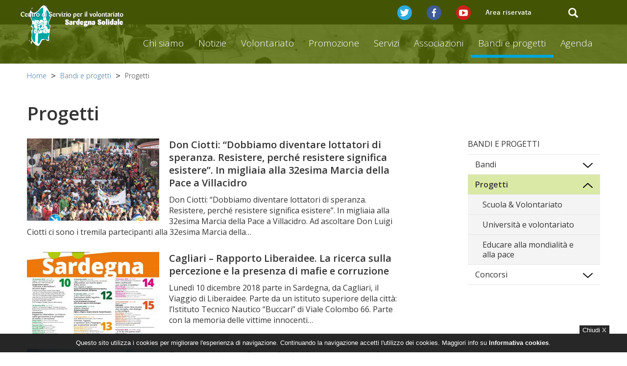

--- FILE ---
content_type: text/html; charset=UTF-8
request_url: https://old.sardegnasolidale.it/bandi-e-progetti/progetti/
body_size: 7034
content:
<!DOCTYPE html>
<html lang="it">
	<head>
		<meta charset="utf-8">
		<meta http-equiv="X-UA-Compatible" content="IE=edge">
		<meta http-equiv="Content-Security-Policy" content="default-src 'self' https://oss.maxcdn.com; img-src 'self' https://www.google-analytics.com http://www.streamera.tv/; script-src 'self' 'unsafe-inline' https://www.google-analytics.com; style-src 'self' 'unsafe-inline' https://fonts.googleapis.com; child-src 'self' https://www.youtube.com http://www.streamera.tv https://www.google.com; font-src 'self' https://fonts.gstatic.com" />
		<meta name="viewport" content="width=device-width, initial-scale=1">
		<link rel="canonical" href="http://old.sardegnasolidale.it/bandi-e-progetti/progetti/" />
		<!--
		<link rel="publisher" href="" />
		creare profilo azienda su google plus
		-->
		<title>Progetti - Centro di Servizio per il volontariato Sardegna Solidale</title>
				<meta name="description" content="Centro di Servizio per il volontariato Sardegna Solidale" />
		<!-- PER FACEBOOK -->
		<meta property="og:site_name" content="Sardegna Solidale" />
		<meta property="og:url" content="http://old.sardegnasolidale.it/bandi-e-progetti/progetti/" />
		<meta property="og:type" content="article" />
		<meta property="og:title" content="Progetti - Centro di Servizio per il volontariato Sardegna Solidale" />
		<meta property="og:description" content="Centro di Servizio per il volontariato Sardegna Solidale"/>
		<meta property="og:image" content="https://old.sardegnasolidale.it/wp-content/themes/solidale/img/logo-sardegna-solidale-n.svg" />
		<meta property="fb:app_id" content="" />
		<!-- PER TWITTER -->
		<meta name="twitter:card" content="summary" />
		<meta name="twitter:site" content="@sa_sol" />
		<meta name="twitter:title" content="Progetti - Centro di Servizio per il volontariato Sardegna Solidale" />
		<meta name="twitter:description" content="Centro di Servizio per il volontariato Sardegna Solidale"/>
		<meta name="twitter:image" content="https://old.sardegnasolidale.it/wp-content/themes/solidale/img/logo-sardegna-solidale-n.svg" />
		<!-- favicon -->
		<link rel="apple-touch-icon" sizes="57x57" href="https://old.sardegnasolidale.it/wp-content/themes/solidale/img/apple-icon-57x57.png"/>
		<link rel="apple-touch-icon" sizes="60x60" href="https://old.sardegnasolidale.it/wp-content/themes/solidale/img/apple-icon-60x60.png"/>
		<link rel="apple-touch-icon" sizes="72x72" href="https://old.sardegnasolidale.it/wp-content/themes/solidale/img/apple-icon-72x72.png"/>
		<link rel="apple-touch-icon" sizes="76x76" href="https://old.sardegnasolidale.it/wp-content/themes/solidale/img/apple-icon-76x76.png"/>
		<link rel="apple-touch-icon" sizes="114x114" href="https://old.sardegnasolidale.it/wp-content/themes/solidale/img/apple-icon-114x114.png"/>
		<link rel="apple-touch-icon" sizes="120x120" href="https://old.sardegnasolidale.it/wp-content/themes/solidale/img/apple-icon-120x120.png"/>
		<link rel="apple-touch-icon" sizes="144x144" href="https://old.sardegnasolidale.it/wp-content/themes/solidale/img/apple-icon-144x144.png"/>
		<link rel="apple-touch-icon" sizes="152x152" href="https://old.sardegnasolidale.it/wp-content/themes/solidale/img/apple-icon-152x152.png"/>
		<link rel="apple-touch-icon" sizes="180x180" href="https://old.sardegnasolidale.it/wp-content/themes/solidale/img/apple-icon-180x180.png"/>
		<link rel="icon" type="image/png" href="https://old.sardegnasolidale.it/wp-content/themes/solidale/img/favicon-32x32.png" sizes="32x32"/>
		<link rel="icon" type="image/png" href="https://old.sardegnasolidale.it/wp-content/themes/solidale/img/android-chrome-192x192.png" sizes="192x192"/>
		<link rel="icon" type="image/png" href="https://old.sardegnasolidale.it/wp-content/themes/solidale/img/favicon-96x96.png" sizes="96x96"/>
		<link rel="icon" type="image/png" href="https://old.sardegnasolidale.it/wp-content/themes/solidale/img/favicon-16x16.png" sizes="16x16"/>
		<!-- css -->
		<link href="https://old.sardegnasolidale.it/wp-content/themes/solidale/css/bootstrap.min.css" rel="stylesheet">
		<link href="https://old.sardegnasolidale.it/wp-content/themes/solidale/css/sardegnasolidale.css" rel="stylesheet">
		<link href="https://old.sardegnasolidale.it/wp-content/themes/solidale/css/nojs.css" rel="stylesheet" type="text/css" id="css-senza-js"/>
		<!-- font -->
		<link href='https://fonts.googleapis.com/css?family=Open+Sans:400,300,700,600' rel='stylesheet' type='text/css'>
		<!-- js -->
		<script src="https://old.sardegnasolidale.it/wp-content/themes/solidale/js/jquery-1.12.4.min.js"></script>
		<script src="https://old.sardegnasolidale.it/wp-content/themes/solidale/js/bootstrap.min.js"></script>
		<script type="text/javascript" src="https://old.sardegnasolidale.it/wp-content/themes/solidale/js/sardegnasolidale.js"></script>
		<script type="text/javascript" src="https://old.sardegnasolidale.it/wp-content/themes/solidale/js/jquery.cookiesdirective.js"></script>
		<script type="text/javascript" src="https://old.sardegnasolidale.it/wp-content/themes/solidale/js/jquery.cycle2.min.js"></script>
		<script type="text/javascript" src="https://old.sardegnasolidale.it/wp-content/themes/solidale/js/jquery.cycle2.swipe.min.js"></script>
		<script type="text/javascript" src="https://old.sardegnasolidale.it/wp-content/themes/solidale/js/jquery.jscroll.js"></script>

		<script type="text/javascript" src="https://old.sardegnasolidale.it/wp-content/themes/solidale/js/fancybox-v3beta/jquery.fancybox.js"></script>
		<script type="text/javascript" src="https://old.sardegnasolidale.it/wp-content/themes/solidale/js/fancybox-v3beta/jquery.fancybox-thumbs.js"></script>
		<link rel="stylesheet" href="https://old.sardegnasolidale.it/wp-content/themes/solidale/js/fancybox-v3beta/jquery.fancybox.css" type="text/css" media="screen" />
		<link rel="stylesheet" href="https://old.sardegnasolidale.it/wp-content/themes/solidale/js/fancybox-v3beta/jquery.fancybox-thumbs.css" type="text/css" media="screen" />

		<script type="text/javascript" src="https://old.sardegnasolidale.it/wp-content/themes/solidale/js/jquery.stellar.js"></script>


		<!-- HTML5 shim and Respond.js for IE8 support of HTML5 elements and media queries -->
		<!-- WARNING: Respond.js doesn't work if you view the page via file:// -->
		<!--[if lt IE 9]>
		<script src="https://oss.maxcdn.com/html5shiv/3.7.2/html5shiv.min.js"></script>
		<script src="https://oss.maxcdn.com/respond/1.4.2/respond.min.js"></script>
		<![endif]-->
	</head>
	<body>
		<noscript>Il tuo browser ha Javascript disabilitato</noscript>
		<header>
			<nav class="navbar navbar-fixed-top">
				<section>
					<h6 class="nodisp">utility</h6>
					<div class="" id="utility">
						<div class="container">
							<a class="logosito" href="https://old.sardegnasolidale.it" title="Centro di Servizio per il volontariato Sardegna Solidale"><img src="https://old.sardegnasolidale.it/wp-content/themes/solidale/img/logo-sardegna-solidale-n.svg" alt="Centro di Servizio per il volontariato Sardegna Solidale"></a>							<ul class="nav navbar-nav navbar-right">
								<li><a href="https://twitter.com/sa_sol" class="btn" role="button" rel="external" title="Seguici su twitter"><img src="https://old.sardegnasolidale.it/wp-content/themes/solidale/img/icona-facebook_Twitter.svg" alt="Seguici su twitter"></a></li>
								<li><a href="https://www.facebook.com/csvsardegna.solidale/" class="btn" role="button" rel="external" title="Seguici su facebook"><img src="https://old.sardegnasolidale.it/wp-content/themes/solidale/img/icona-facebook_Facebook.svg" alt="Seguici su facebook"></a></li>
								<li><a href="https://www.youtube.com/user/csvsardegnasolidale1" class="btn" role="button" rel="external" title="Seguici su youtube"><img src="https://old.sardegnasolidale.it/wp-content/themes/solidale/img/icona-youtube.svg" alt="Seguici su youtube"></a></li>
								<li><a href="http://gestione.sardegnasolidale.it" class="btn" role="button" rel="external" title="Area Riservata">Area riservata</a></li>
								<li>
									<a href="#" class="btn btn-default btn-search dropdown-toggle" data-toggle="dropdown" role="button" >
										<span class="glyphicon glyphicon-search" aria-hidden="true"></span>
									</a>
									<ul class="dropdown-menu menu-search" role="menu">
										<li>
											<form action="https://old.sardegnasolidale.it" method="get" id="form_cerca">
												<input type="text" name="s" id="s" value="" class="form-control focusedInput" placeholder="Digita qui il testo da cercare">
											</form>
										</li>
									</ul>
								</li>
								<!--li>
									<a href="#" class="btn-login" title="Accedi">
										<span class="testo">Accedi</span>
									</a>
								</li-->
							</ul>
						</div>
					</div>
				</section>
				<div class="menu-principale">      
					<div class="container">
						<!--
						<button type="button" class="navbar-toggle collapsed" data-toggle="collapse" data-target="#navbar" aria-expanded="false" aria-controls="navbar">
						  <span class="sr-only"><span class="glyphicon glyphicon-menu-hamburger" aria-hidden="true"></span></span>
						  <span class="icon-bar"></span>
						  <span class="icon-bar"></span>
						  <span class="icon-bar"></span>
						</button>
						-->
						<button type="button" class="nodispmenu">
							<span class="icon-bar"></span>
							<span class="icon-bar"></span>
							<span class="icon-bar"></span>
						</button>
						
	<!--<div id="navbar" class="collapse navbar-collapse nodisp_cell">-->
	<div id="navbar" class="nodisp_cell">
		<a href="#" id="chiudimenu" class="nolink" title="chiudi">
			<img src="https://old.sardegnasolidale.it/wp-content/themes/solidale/img/ico-close.svg" alt="chiudi">
		</a>
		<ul class="nav">
		<!--<ul class="nav navbar-nav navbar-right">-->
			
			
			<li class=' dropdown'><a href='https://old.sardegnasolidale.it/chi-siamo/' title='Chi siamo' class='dropdown' role='button'>Chi siamo</a>							<a class="apri-chiudi nodisp dispmob" href="#" title="Apri"><img src="https://old.sardegnasolidale.it/wp-content/themes/solidale/img/ico-menu-down.svg" alt="Apri"></a>
							<ul class='dropdown-menu nodisp_cell'><li><a href='https://old.sardegnasolidale.it/chi-siamo/il-csv-sardegna-solidale/' title="Il CSV Sardegna Solidale">Il CSV Sardegna Solidale</a></li><li><a href='https://old.sardegnasolidale.it/chi-siamo/coordinamento-regionale/' title="Coordinamento Regionale">Coordinamento Regionale</a></li><li><a href='https://old.sardegnasolidale.it/chi-siamo/organigramma/' title="Organigramma">Organigramma</a></li><li><a href='https://old.sardegnasolidale.it/chi-siamo/bilancio-sociale/' title="Bilancio sociale">Bilancio sociale</a></li><li><a href='https://old.sardegnasolidale.it/contatti/' title="Contatti">Contatti</a></li><li><a href='https://old.sardegnasolidale.it/chi-siamo/sa-sol-point/' title="Sa.Sol.Point">Sa.Sol.Point</a></li></ul></li><li class=' dropdown'><a href='https://old.sardegnasolidale.it/notizie/' title='Notizie' class='dropdown' role='button'>Notizie</a>							<a class="apri-chiudi nodisp dispmob" href="#" title="Apri"><img src="https://old.sardegnasolidale.it/wp-content/themes/solidale/img/ico-menu-down.svg" alt="Apri"></a>
							<ul class='dropdown-menu nodisp_cell'><li><a href='https://old.sardegnasolidale.it/notizie/csv/' title="CSV">CSV</a></li><li><a href='https://old.sardegnasolidale.it/notizie/associazioni-notizie/' title="Associazioni">Associazioni</a></li><li><a href='https://old.sardegnasolidale.it/notizie/libera-sardegna/' title="Libera Sardegna">Libera Sardegna</a></li><li><a href='https://old.sardegnasolidale.it/notizie/attivita-internazionali/' title="Attività Internazionali">Attività Internazionali</a></li></ul></li><li class=' dropdown'><a href='https://old.sardegnasolidale.it/volontariato/' title='Volontariato' class='dropdown' role='button'>Volontariato</a>							<a class="apri-chiudi nodisp dispmob" href="#" title="Apri"><img src="https://old.sardegnasolidale.it/wp-content/themes/solidale/img/ico-menu-down.svg" alt="Apri"></a>
							<ul class='dropdown-menu nodisp_cell'><li><a href='https://old.sardegnasolidale.it/volontariato/diventa-volontario/' title="Diventa volontario">Diventa volontario</a></li><li><a href='https://old.sardegnasolidale.it/volontariato/un-giorno-da-volontario/' title="Un giorno da volontario">Un giorno da volontario</a></li><li><a href='https://old.sardegnasolidale.it/volontariato/sostegno-alle-reti-del-volontariato-regionale/' title="Sostegno alle reti del volontariato regionale">Sostegno alle reti del volontariato regionale</a></li></ul></li><li class=' dropdown'><a href='https://old.sardegnasolidale.it/promozione/' title='Promozione' class='dropdown' role='button'>Promozione</a>							<a class="apri-chiudi nodisp dispmob" href="#" title="Apri"><img src="https://old.sardegnasolidale.it/wp-content/themes/solidale/img/ico-menu-down.svg" alt="Apri"></a>
							<ul class='dropdown-menu nodisp_cell'><li><a href='https://old.sardegnasolidale.it/promozione/scuola-e-volontariato/' title="Scuola e Volontariato">Scuola e Volontariato</a></li><li><a href='https://old.sardegnasolidale.it/promozione/universita-e-volontariato/' title="Università e volontariato">Università e volontariato</a></li><li><a href='https://old.sardegnasolidale.it/promozione/wecoop/' title="WeCoop">WeCoop</a></li><li><a href='https://old.sardegnasolidale.it/promozione/pubblicazioni-e-ricerche/' title="Pubblicazioni e ricerche">Pubblicazioni e ricerche</a></li><li><a href='https://old.sardegnasolidale.it/promozione/campagne/' title="Campagne">Campagne</a></li></ul></li><li class=' dropdown'><a href='https://old.sardegnasolidale.it/servizi/' title='Servizi' class='dropdown' role='button'>Servizi</a>							<a class="apri-chiudi nodisp dispmob" href="#" title="Apri"><img src="https://old.sardegnasolidale.it/wp-content/themes/solidale/img/ico-menu-down.svg" alt="Apri"></a>
							<ul class='dropdown-menu nodisp_cell'><li><a href='https://old.sardegnasolidale.it/servizi/consulenza/' title="Consulenza">Consulenza</a></li><li><a href='https://old.sardegnasolidale.it/servizi/documentazione/' title="Documentazione">Documentazione</a></li><li><a href='https://old.sardegnasolidale.it/servizi/comunicazione/' title="Comunicazione">Comunicazione</a></li><li><a href='https://old.sardegnasolidale.it/servizi/formazione/' title="Formazione">Formazione</a></li><li><a href='https://old.sardegnasolidale.it/servizi/servizio-civile-nazionale/' title="Servizio civile nazionale">Servizio civile nazionale</a></li></ul></li><li class=' dropdown'><a href='https://old.sardegnasolidale.it/associazioni/' title='Associazioni' class='dropdown' role='button'>Associazioni</a>							<a class="apri-chiudi nodisp dispmob" href="#" title="Apri"><img src="https://old.sardegnasolidale.it/wp-content/themes/solidale/img/ico-menu-down.svg" alt="Apri"></a>
							<ul class='dropdown-menu nodisp_cell'><li><a href='https://old.sardegnasolidale.it/associazioni/cagliari/' title="Cagliari">Cagliari</a></li><li><a href='https://old.sardegnasolidale.it/associazioni/carbonia-iglesias/' title="Carbonia-Iglesias">Carbonia-Iglesias</a></li><li><a href='https://old.sardegnasolidale.it/associazioni/medio-campidano/' title="Medio Campidano">Medio Campidano</a></li><li><a href='https://old.sardegnasolidale.it/associazioni/oristano/' title="Oristano">Oristano</a></li><li><a href='https://old.sardegnasolidale.it/associazioni/ogliastra/' title="Ogliastra">Ogliastra</a></li><li><a href='https://old.sardegnasolidale.it/associazioni/nuoro/' title="Nuoro">Nuoro</a></li><li><a href='https://old.sardegnasolidale.it/associazioni/sassari/' title="Sassari">Sassari</a></li><li><a href='https://old.sardegnasolidale.it/associazioni/olbia-tempio/' title="Olbia-Tempio">Olbia-Tempio</a></li><li><a href='https://old.sardegnasolidale.it/associazioni/rete-telematica-sa-sol-desk/' title="Rete telematica Sa.Sol.Desk">Rete telematica Sa.Sol.Desk</a></li></ul></li><li class=' dropdown active'><a href='https://old.sardegnasolidale.it/bandi-e-progetti/' title='Bandi e progetti' class='dropdown' role='button'>Bandi e progetti</a>							<a class="apri-chiudi nodisp dispmob" href="#" title="Apri"><img src="https://old.sardegnasolidale.it/wp-content/themes/solidale/img/ico-menu-down.svg" alt="Apri"></a>
							<ul class='dropdown-menu nodisp_cell'><li><a href='https://old.sardegnasolidale.it/bandi-e-progetti/bandi/' title="Bandi">Bandi</a></li><li><a href='https://old.sardegnasolidale.it/bandi-e-progetti/progetti/' title="Progetti">Progetti</a></li><li><a href='https://old.sardegnasolidale.it/bandi-e-progetti/concorsi/' title="Concorsi">Concorsi</a></li></ul></li><li class=' dropdown'><a href='https://old.sardegnasolidale.it/agenda/' title='Agenda' class='dropdown' role='button'>Agenda</a>							<a class="apri-chiudi nodisp dispmob" href="#" title="Apri"><img src="https://old.sardegnasolidale.it/wp-content/themes/solidale/img/ico-menu-down.svg" alt="Apri"></a>
							<ul class='dropdown-menu nodisp_cell'><li><a href='https://old.sardegnasolidale.it/agenda/eventi-in-corso/' title="Eventi in corso">Eventi in corso</a></li><li><a href='https://old.sardegnasolidale.it/agenda/prossimi-eventi/' title="Prossimi Eventi">Prossimi Eventi</a></li><li><a href='https://old.sardegnasolidale.it/agenda/eventi-chiusi/' title="Eventi chiusi">Eventi chiusi</a></li><li><a href='https://old.sardegnasolidale.it/agenda/archivio-eventi/' title="Archivio Eventi">Archivio Eventi</a></li></ul></li>		</ul>
	</div>
						</div>
				</div>
			</nav>
		</header>
		<section>
			<h6 class="nodisp">Corpo Pagina</h6>
			<div class="corpopagina">



	<section id="contpath">
		<h6 class="nodisp">Breadcrumbs</h6>
			<div class="container" id="breadcrumbs">
				<ul>
					<li class="primo"><a href="/" title="Home">Home</a></li>
					<li class='secondo'><a href='https://old.sardegnasolidale.it/bandi-e-progetti/' title='Vai alla pagina: Bandi e progetti'>Bandi e progetti</a></li><li>Progetti</li>				</ul>
			
		</div>
	</section>
	<section id="contenuti">
		<h6 class="nodisp">Contenuti</h6>
		<div class="container">
							<div class="row">
					<div class="col-sm-12">
						<!--VOICE_BEGIN-->
						<div class='titolopagina'><h1>Progetti</h1></div>					</div>
					<div class="col-sm-8">
						<!--VOICE_END--><ul class="elenco_articoli"><li>
									<article><a href="https://old.sardegnasolidale.it/notizie/libera-sardegna/don-ciotti-dobbiamo-diventare-lottatori-di-speranza-resistere-perche-resistere-significa-esistere-in-migliaia-alla-32esima-marcia-della-pace-a-villacidro/" title="Don Ciotti: “Dobbiamo diventare lottatori di speranza. Resistere, perché resistere significa esistere”. In migliaia alla 32esima Marcia della Pace a Villacidro">
											<div class="img ">
											
																									<picture>
														<source media="only screen and (max-width : 767px)" srcset="https://old.sardegnasolidale.it/wp-content/uploads/2018/12/N-233-770x432.jpg"/>
														<source media="only screen and (min-width : 768px)" srcset="https://old.sardegnasolidale.it/wp-content/uploads/2018/12/N-233-270x168.jpg"/>
														<img src="https://old.sardegnasolidale.it/wp-content/uploads/2018/12/N-233-270x168.jpg" alt="CAGLIARI">
													</picture>
																								
											</div>
										</a><h3><a href="https://old.sardegnasolidale.it/notizie/libera-sardegna/don-ciotti-dobbiamo-diventare-lottatori-di-speranza-resistere-perche-resistere-significa-esistere-in-migliaia-alla-32esima-marcia-della-pace-a-villacidro/" title="Don Ciotti: “Dobbiamo diventare lottatori di speranza. Resistere, perché resistere significa esistere”. In migliaia alla 32esima Marcia della Pace a Villacidro">Don Ciotti: “Dobbiamo diventare lottatori di speranza. Resistere, perché resistere significa esistere”. In migliaia alla 32esima Marcia della Pace a Villacidro</a></h3><p>Don Ciotti: “Dobbiamo diventare lottatori di speranza. Resistere, perché resistere significa esistere”. In migliaia alla 32esima Marcia della Pace a Villacidro. Ad ascoltare Don Luigi Ciotti ci sono i tremila partecipanti alla 32esima Marcia della&#8230;</p>
</article>
								</li><li>
									<article><a href="https://old.sardegnasolidale.it/notizie/cagliari-rapporto-liberaidee-la-ricerca-sulla-percezione-e-la-presenza-di-mafie-e-corruzione/" title="Cagliari &#8211; Rapporto Liberaidee. La ricerca sulla percezione e la presenza di mafie e corruzione">
											<div class="img ">
											
																									<picture>
														<source media="only screen and (max-width : 767px)" srcset="https://old.sardegnasolidale.it/wp-content/uploads/2018/12/locandina-liberaidee-sardegna-770x432.jpg"/>
														<source media="only screen and (min-width : 768px)" srcset="https://old.sardegnasolidale.it/wp-content/uploads/2018/12/locandina-liberaidee-sardegna-270x168.jpg"/>
														<img src="https://old.sardegnasolidale.it/wp-content/uploads/2018/12/locandina-liberaidee-sardegna-270x168.jpg" alt="locandina liberaidee sardegna">
													</picture>
																								
											</div>
										</a><h3><a href="https://old.sardegnasolidale.it/notizie/cagliari-rapporto-liberaidee-la-ricerca-sulla-percezione-e-la-presenza-di-mafie-e-corruzione/" title="Cagliari &#8211; Rapporto Liberaidee. La ricerca sulla percezione e la presenza di mafie e corruzione">Cagliari &#8211; Rapporto Liberaidee. La ricerca sulla percezione e la presenza di mafie e corruzione</a></h3><p>Lunedì 10 dicembre 2018 parte in Sardegna, da Cagliari, il Viaggio di Liberaidee. Parte da un istituto superiore della città: l&#8217;Istituto Tecnico Nautico &#8220;Buccari&#8221; di Viale Colombo 66. Parte con la memoria delle vittime innocenti&#8230;</p>
</article>
								</li><li>
									<article><a href="https://old.sardegnasolidale.it/bandi-e-progetti/progetto-young-power-in-action-promosso-da-aisec/" title="Progetto Young Power in Action promosso da AISEC">
											<div class="img ">
											
																									<picture>
														<source media="only screen and (max-width : 767px)" srcset="https://old.sardegnasolidale.it/wp-content/uploads/2018/05/press-rel-greece-770x432.jpg"/>
														<source media="only screen and (min-width : 768px)" srcset="https://old.sardegnasolidale.it/wp-content/uploads/2018/05/press-rel-greece-270x168.jpg"/>
														<img src="https://old.sardegnasolidale.it/wp-content/uploads/2018/05/press-rel-greece-270x168.jpg" alt="press rel greece">
													</picture>
																								
											</div>
										</a><h3><a href="https://old.sardegnasolidale.it/bandi-e-progetti/progetto-young-power-in-action-promosso-da-aisec/" title="Progetto Young Power in Action promosso da AISEC">Progetto Young Power in Action promosso da AISEC</a></h3><p>La bellezza greca del volontariato AIESEC ti porta in Grecia: la storia di Lorenzo e perché partire per 6 settimane Milano, 02/05/2018, Avere 20 anni e voler passare un’estate diversa, una di quelle che ti&#8230;</p>
</article>
								</li><li>
									<article><a href="https://old.sardegnasolidale.it/bandi-e-progetti/progetti/progetti-sperimentali-finanziati-con-il-fondo-per-il-volontariato/" title="Progetti sperimentali finanziati con il Fondo per il volontariato">
											<div class="img ">
											
																									<picture>
														<source media="only screen and (max-width : 767px)" srcset="https://old.sardegnasolidale.it/wp-content/uploads/contents/image/1.334/3536495546.jpg"/>
														<source media="only screen and (min-width : 768px)" srcset="https://old.sardegnasolidale.it/wp-content/uploads/contents/image/1.334/3536495546-270x168.jpg"/>
														<img src="https://old.sardegnasolidale.it/wp-content/uploads/contents/image/1.334/3536495546-270x168.jpg" alt="3536495546">
													</picture>
																								
											</div>
										</a><h3><a href="https://old.sardegnasolidale.it/bandi-e-progetti/progetti/progetti-sperimentali-finanziati-con-il-fondo-per-il-volontariato/" title="Progetti sperimentali finanziati con il Fondo per il volontariato">Progetti sperimentali finanziati con il Fondo per il volontariato</a></h3><p>Presentazione di progetti sperimentali finanziati con il Fondo per il volontariato di cui all&#8217;articolo 12, comma 1, lettera d), della legge 11 agosto 1991, n. 266 Sulla Gazzetta Ufficiale del 14 settembre 2010 (Serie Generale&#8230;</p>
</article>
								</li><li>
									<article><a href="https://old.sardegnasolidale.it/bandi-e-progetti/progetti/progetto-sardegna-fatti-solidale/" title="Progetto Sardegna Fatti Solidale">
											<div class="img ">
											
																									<picture>
														<source media="only screen and (max-width : 767px)" srcset="https://old.sardegnasolidale.it/wp-content/uploads/contents/image/1.839/4106932904.jpg"/>
														<source media="only screen and (min-width : 768px)" srcset="https://old.sardegnasolidale.it/wp-content/uploads/contents/image/1.839/4106932904-270x150.jpg"/>
														<img src="https://old.sardegnasolidale.it/wp-content/uploads/contents/image/1.839/4106932904-270x150.jpg" alt="4106932904">
													</picture>
																								
											</div>
										</a><h3><a href="https://old.sardegnasolidale.it/bandi-e-progetti/progetti/progetto-sardegna-fatti-solidale/" title="Progetto Sardegna Fatti Solidale">Progetto Sardegna Fatti Solidale</a></h3><p>Il progetto Sardegna Fatti Solidale promuove la divulgazione e la crescita del volontariato locale attraverso l&#8217;opera dei Sa.Sol. Point e delle associazioni di volontariato che fanno capo a questi ultimi. A oggi il progetto ha&#8230;</p>
</article>
								</li><li>
									<article><a href="https://old.sardegnasolidale.it/bandi-e-progetti/progetti/sa-sol-desk-la-rete-telematica-tra-1000-associazioni-di-volontariato-in-sardegna/" title="Sa.Sol. Desk: la rete telematica tra 1000 associazioni di volontariato in Sardegna">
											<div class="img ">
											
																									<picture>
														<source media="only screen and (max-width : 767px)" srcset="https://old.sardegnasolidale.it/wp-content/uploads/contents/image/1.8311/1484103256.jpg"/>
														<source media="only screen and (min-width : 768px)" srcset="https://old.sardegnasolidale.it/wp-content/uploads/contents/image/1.8311/1484103256-270x150.jpg"/>
														<img src="https://old.sardegnasolidale.it/wp-content/uploads/contents/image/1.8311/1484103256-270x150.jpg" alt="1484103256">
													</picture>
																								
											</div>
										</a><h3><a href="https://old.sardegnasolidale.it/bandi-e-progetti/progetti/sa-sol-desk-la-rete-telematica-tra-1000-associazioni-di-volontariato-in-sardegna/" title="Sa.Sol. Desk: la rete telematica tra 1000 associazioni di volontariato in Sardegna">Sa.Sol. Desk: la rete telematica tra 1000 associazioni di volontariato in Sardegna</a></h3><p>La tua Associazione non ha ancora aderito al Progetto Sa.Sol. Desk, la rete telematica tra 1000 associazioni di volontariato in Sardegna? Sono stati riaperti i termini di adesione. Ad oggi hanno aderito oltre 800 associazioni&#8230;.</p>
</article>
								</li><li>
									<article><a href="https://old.sardegnasolidale.it/bandi-e-progetti/progetti/cagliari-selezioni-per-il-progetto-di-servizio-civile/" title="Cagliari &#8211; Selezioni per il progetto di servizio civile">
											<div class="img ">
											
																									<picture>
														<source media="only screen and (max-width : 767px)" srcset="https://old.sardegnasolidale.it/wp-content/uploads/contents/image/1.826/1670235958.jpg"/>
														<source media="only screen and (min-width : 768px)" srcset="https://old.sardegnasolidale.it/wp-content/uploads/contents/image/1.826/1670235958-270x150.jpg"/>
														<img src="https://old.sardegnasolidale.it/wp-content/uploads/contents/image/1.826/1670235958-270x150.jpg" alt="1670235958">
													</picture>
																								
											</div>
										</a><h3><a href="https://old.sardegnasolidale.it/bandi-e-progetti/progetti/cagliari-selezioni-per-il-progetto-di-servizio-civile/" title="Cagliari &#8211; Selezioni per il progetto di servizio civile">Cagliari &#8211; Selezioni per il progetto di servizio civile</a></h3><p>Si svolgono il 21 ottobre a Cagliari, presso la sede dell&#8217;Associazione La Strada in via dei Colombi, 1, dalle ore 15,00, le selezioni per il progetto di servizio civile nazionale &quot;Reti solidali&quot; promosso dal CSV&#8230;</p>
</article>
								</li></ul>
							<noscript></noscript>	<div id="inoltra_condividi_articolo" class="VOICE_SKIP">
		<div class="inoltra">
			<a href="mailto:?subject=Guarda%20questa%20pagina&amp;body=http://old.sardegnasolidale.it/bandi-e-progetti/progetti/" title="Inoltra questo articolo">
				<img src="https://old.sardegnasolidale.it/wp-content/themes/solidale/img/busta-mail.svg" alt="Inoltra questa pagina">
				Inoltra questa pagina
			</a>
		</div>
		<div class="condividi">
			<span>Condividi su</span>
			<a href="#" onclick="javascript:addSocial('facebook','');return false;" title="Condividi su Facebook">
				<img src="https://old.sardegnasolidale.it/wp-content/themes/solidale/img/icona-facebook_Facebook.svg" alt="Condividi su Facebook"/>
			</a>
			<a href="#" onclick="javascript:addSocial('twitter','');return false;" title="Condividi su Twitter">
				<img src="https://old.sardegnasolidale.it/wp-content/themes/solidale/img/icona-facebook_Twitter.svg" alt="Condividi su Twitter"/>
			</a>
			<a href="#" onclick="javascript:addSocial('googleplus','');return false;" title="Condividi su Google+">
				<img src="https://old.sardegnasolidale.it/wp-content/themes/solidale/img/icona-google-plus.svg" alt="Condividi su Google+"/>
			</a>
		</div>
	</div>
						</div>
						<div class="col-sm-3 col-sm-push-1" id="menu_dx">
		<section>
			<h6 class="nodisp">menu dx</h6>
			
			<div class="sezione">
				<a href="https://old.sardegnasolidale.it/bandi-e-progetti/" title="Bandi e progetti">Bandi e progetti</a>
			</div>
			<ul><li class=' sottocat'><div><a href='https://old.sardegnasolidale.it/bandi-e-progetti/bandi/' class=' sottocat' title="Bandi">Bandi</a><a href="#" title="Apri" class="apri-chiudi-dx-a"><img class="apri-chiudi-dx" src="https://old.sardegnasolidale.it/wp-content/themes/solidale/img/ico-menu-down-b.svg" alt="Apri"></a></div><ul class='nodisp'><li><a href='https://old.sardegnasolidale.it/bandi-e-progetti/bandi/bandi-ordinari/'' title="Bandi ordinari">Bandi ordinari</a></li><li><a href='https://old.sardegnasolidale.it/bandi-e-progetti/bandi/bandi-europei/'' title="Bandi europei">Bandi europei</a></li></ul></li><li class=' sel sottocat'><div><a href='https://old.sardegnasolidale.it/bandi-e-progetti/progetti/' class=' sel sottocat' title="Progetti">Progetti</a><a href="#" title="Chiudi" class="apri-chiudi-dx-a"><img class="apri-chiudi-dx" src="https://old.sardegnasolidale.it/wp-content/themes/solidale/img/ico-menu-up-b.svg" alt="Chiudi"></a></div><ul><li><a href='https://old.sardegnasolidale.it/bandi-e-progetti/progetti/scuola-volontariato/'' title="Scuola & Volontariato">Scuola & Volontariato</a></li><li><a href='https://old.sardegnasolidale.it/bandi-e-progetti/progetti/universita-e-volontariato-progetti/'' title="Università e volontariato">Università e volontariato</a></li><li><a href='https://old.sardegnasolidale.it/bandi-e-progetti/progetti/educare-alla-mondialita-e-alla-pace/'' title="Educare alla mondialità e alla pace">Educare alla mondialità e alla pace</a></li></ul></li><li class=' sottocat'><div><a href='https://old.sardegnasolidale.it/bandi-e-progetti/concorsi/' class=' sottocat' title="Concorsi">Concorsi</a><a href="#" title="Apri" class="apri-chiudi-dx-a"><img class="apri-chiudi-dx" src="https://old.sardegnasolidale.it/wp-content/themes/solidale/img/ico-menu-down-b.svg" alt="Apri"></a></div><ul class='nodisp'><li><a href='https://old.sardegnasolidale.it/bandi-e-progetti/concorsi/concorso-di-idee/'' title="Concorso di idee">Concorso di idee</a></li><li><a href='https://old.sardegnasolidale.it/bandi-e-progetti/concorsi/tesi-di-laurea/'' title="Tesi di laurea">Tesi di laurea</a></li></ul></li></ul></section>
	</div>
					</div>		</div>
	</section>
			</div>
		</section>
				
		
	
		<footer>
			<div id="footer">
				<div class="top row">
					<div class="container">
						<div class="col-md-5 col-sm-7">
							<div class="seguici">Seguici: 
								<a href="https://it-it.facebook.com/sardegna.solidale" class="social" title="Seguici su facebook" rel="external"><img src="https://old.sardegnasolidale.it/wp-content/themes/solidale/img/icona_Facebook-senzatondo.svg" alt="Seguici su facebook">facebook</a> 
								<a href="https://twitter.com/sa_sol" class="social" title="Seguici su twitter" rel="external"><img src="https://old.sardegnasolidale.it/wp-content/themes/solidale/img/icona_twitter-senzatondo.svg" alt="Seguici su twitter">twitter</a>
							</div>
							<div class="newsletter">
								<div class="newsletterform">
									<!--
									<form class="newsletterform">
										<label for="emailnl" title="email">Iscriviti alla nostra newsletter</label>
										<input type="text" title="email" id="emailnl" class="email form-control focusedInput " placeholder="Digita qui la tua mail">
										<input type="submit" name="invia" id="invia" value="Invia" class="btn btn-default" />
									</form>
									-->
									<a name="newsletter"></a>Iscriviti alla nostra newsletter
									<div role="form" class="wpcf7" id="wpcf7-f10064-o1" lang="it-IT" dir="ltr">
<div class="screen-reader-response"></div>
<form action="/bandi-e-progetti/progetti/#wpcf7-f10064-o1" method="post" class="wpcf7-form" novalidate="novalidate">
<div style="display: none;">
<input type="hidden" name="_wpcf7" value="10064" />
<input type="hidden" name="_wpcf7_version" value="4.8" />
<input type="hidden" name="_wpcf7_locale" value="it_IT" />
<input type="hidden" name="_wpcf7_unit_tag" value="wpcf7-f10064-o1" />
<input type="hidden" name="_wpcf7_container_post" value="0" />
<input type="hidden" name="_wpcf7_nonce" value="7c9b5c55b4" />
</div>
<div class="wpcf7-response-output wpcf7-display-none"></div>
<div>
                <label for="your-email" class="nodisp">Email</label><span class="wpcf7-form-control-wrap your-email"><input type="email" name="your-email" value="" size="40" class="wpcf7-form-control wpcf7-text wpcf7-email wpcf7-validates-as-required wpcf7-validates-as-email form-control" id="your-email" aria-required="true" aria-invalid="false" placeholder="Digita qui la tua email" /></span><span class="wpcf7-form-control-wrap knewssubscription-464"><input type="checkbox" name="knewssubscription-464" value="1" class="wpcf7-form-control wpcf7-knewssubscription wpcf7-validates-as-required" id="knewssubscription-464" aria-required="true" checked="checked" />&nbsp;<label for="knewssubscription-464">Subscribe me to the newsletter</label>&nbsp;</span><input type="hidden" name="lang_knewssubscription-464" value="it" /><input type="hidden" name="locale_knewssubscription-464" value="it-IT" /><input type="submit" value="Iscriviti" class="wpcf7-form-control wpcf7-submit btn" />
	</div>
</form></div>									
								</div>
							</div>
							<div class="loghi">
								<a href="https://old.sardegnasolidale.it" title="Centro di Servizio per il volontariato Sardegna Solidale"><img src="https://old.sardegnasolidale.it/wp-content/themes/solidale/img/logo-sardegna-solidale-n.svg" alt="Centro di Servizio per il volontariato Sardegna Solidale"></a>
								<a href="http://www.cogesardegna.com/" title="Co.Ge. Sardegna" rel="external"><img src="https://old.sardegnasolidale.it/wp-content/themes/solidale/img/logo-coge.png" alt="Co.Ge. Sardegna"></a>
							</div>
						</div>
						<div class="col-md-4 col-md-offset-3 col-sm-4 col-sm-offset-1">
							<div class="fregio hidden-xs">
								<img src="https://old.sardegnasolidale.it/wp-content/themes/solidale/img/fregio-footer.svg" class="pull-right" alt="Fregio"/>
							</div>
						</div>
					</div>
				</div>
				<div class="bottom row">
					<div class="container">
						<div class="row">
							<div class="col-md-6 col-sm-8">
								<ul class="nav navbar-nav">
									<li>
												<a href="https://old.sardegnasolidale.it/contatti/" title="Contatti">
													Contatti												</a>
											</li><li>
												<a href="https://webmail.sardegnasolidale.it/" title="Web Mail" rel="external">
													Web Mail												</a>
											</li><li>
												<a href="https://old.sardegnasolidale.it/domande-frequenti/" title="Domande Frequenti">
													Domande Frequenti												</a>
											</li><li>
												<a href="https://old.sardegnasolidale.it/accessibilita/" title="Accessibilità">
													Accessibilità												</a>
											</li><li>
												<a href="https://old.sardegnasolidale.it/privacy/" title="Informativa sulla tutela dei dati personali">
													Privacy												</a>
											</li>								</ul>
							</div>
							<div class="col-md-5 col-md-offset-1 col-sm-4 copyright">
								<div class="numeroverde"><a href="tel:800150440" title="Telefona al Numero Verde 800150440" rel="external"><img src="https://old.sardegnasolidale.it/wp-content/themes/solidale/img/numero-verde.svg" alt="Telefona al Numero Verde 800150440"></a></div>
								<span class="copy">Copyright 2026 CSV Sardegna Solidale</span>
							</div>
						</div>
					</div>
				</div>
			</div>
			
		</footer>
		
		<div class="scrollToTop">
			<span class="glyphicon glyphicon-menu-up" aria-hidden="true" title="Torna Su"></span>
		</div>
		<div id="mascherascura" class="nodisp"></div>
	</body>
</html>


--- FILE ---
content_type: text/css
request_url: https://old.sardegnasolidale.it/wp-content/themes/solidale/css/sardegnasolidale.css
body_size: 9159
content:
@font-face {font-family: 'clear_sansbold';           src: url('../fonts/clearsans-bold-webfont.eot');src: url('../fonts/clearsans-bold-webfont.eot?#iefix') format('embedded-opentype'),url('../fonts/clearsans-bold-webfont.woff2') format('woff2'),url('../fonts/clearsans-bold-webfont.woff') format('woff'),url('../fonts/clearsans-bold-webfont.ttf') format('truetype'),url('../fonts/clearsans-bold-webfont.svg#clear_sansbold') format('svg');font-weight: normal;font-style: normal;}
@font-face {font-family: 'clear_sansbold_italic';    src: url('../fonts/clearsans-bolditalic-webfont.eot');src: url('../fonts/clearsans-bolditalic-webfont.eot?#iefix') format('embedded-opentype'),url('../fonts/clearsans-bolditalic-webfont.woff2') format('woff2'),url('../fonts/clearsans-bolditalic-webfont.woff') format('woff'),url('../fonts/clearsans-bolditalic-webfont.ttf') format('truetype'),url('../fonts/clearsans-bolditalic-webfont.svg#clear_sansbold_italic') format('svg');font-weight: normal;font-style: normal;}
@font-face {font-family: 'clear_sansitalic';         src: url('../fonts/clearsans-italic-webfont.eot');src: url('../fonts/clearsans-italic-webfont.eot?#iefix') format('embedded-opentype'),url('../fonts/clearsans-italic-webfont.woff2') format('woff2'),url('../fonts/clearsans-italic-webfont.woff') format('woff'),url('../fonts/clearsans-italic-webfont.ttf') format('truetype'),url('../fonts/clearsans-italic-webfont.svg#clear_sansitalic') format('svg');font-weight: normal;font-style: normal;}
@font-face {font-family: 'clear_sans_lightregular';  src: url('../fonts/clearsans-light-webfont.eot');src: url('../fonts/clearsans-light-webfont.eot?#iefix') format('embedded-opentype'),url('../fonts/clearsans-light-webfont.woff2') format('woff2'),url('../fonts/clearsans-light-webfont.woff') format('woff'),url('../fonts/clearsans-light-webfont.ttf') format('truetype'),url('../fonts/clearsans-light-webfont.svg#clear_sans_lightregular') format('svg');font-weight: normal;font-style: normal;}
@font-face {font-family: 'clear_sans_mediumregular'; src: url('../fonts/clearsans-medium-webfont.eot');src: url('../fonts/clearsans-medium-webfont.eot?#iefix') format('embedded-opentype'),url('../fonts/clearsans-medium-webfont.woff2') format('woff2'),url('../fonts/clearsans-medium-webfont.woff') format('woff'),url('../fonts/clearsans-medium-webfont.ttf') format('truetype'),url('../fonts/clearsans-medium-webfont.svg#clear_sans_mediumregular') format('svg');font-weight: normal;font-style: normal;}
@font-face {font-family: 'clear_sans_mediumitalic';  src: url('../fonts/clearsans-mediumitalic-webfont.eot');src: url('../fonts/clearsans-mediumitalic-webfont.eot?#iefix') format('embedded-opentype'),url('../fonts/clearsans-mediumitalic-webfont.woff2') format('woff2'),url('../fonts/clearsans-mediumitalic-webfont.woff') format('woff'),url('../fonts/clearsans-mediumitalic-webfont.ttf') format('truetype'),url('../fonts/clearsans-mediumitalic-webfont.svg#clear_sans_mediumitalic') format('svg');font-weight: normal;font-style: normal;}
@font-face {font-family: 'clear_sansregular';        src: url('../fonts/clearsans-regular-webfont.eot');src: url('../fonts/clearsans-regular-webfont.eot?#iefix') format('embedded-opentype'),url('../fonts/clearsans-regular-webfont.woff2') format('woff2'),url('../fonts/clearsans-regular-webfont.woff') format('woff'),url('../fonts/clearsans-regular-webfont.ttf') format('truetype'),url('../fonts/clearsans-regular-webfont.svg#clear_sansregular') format('svg');font-weight: normal;font-style: normal;}
@font-face {font-family: 'clear_sans_thinregular';   src: url('../fonts/clearsans-thin-webfont.eot');src: url('../fonts/clearsans-thin-webfont.eot?#iefix') format('embedded-opentype'),url('../fonts/clearsans-thin-webfont.woff2') format('woff2'),url('../fonts/clearsans-thin-webfont.woff') format('woff'),url('../fonts/clearsans-thin-webfont.ttf') format('truetype'),url('../fonts/clearsans-thin-webfont.svg#clear_sans_thinregular') format('svg');font-weight: normal;font-style: normal;}


body {font-family:'Open Sans', sans-serif;}
ul, li {margin:0;padding:0;}
h1, h2, h3 {margin:0;}
a, a:hover {text-decoration: none;}
a {color:#3671A3;}
p{padding:0;margin:0;}

h4, h5, h6, .h6{clear: left;}

.show-grid { margin-bottom: 18px;}
.cleft {clear:left;}

.scrolloff {pointer-events: none;}

h1 { font-size: 38px; line-height: 43px; font-family: 'Open Sans'; font-weight: 600;}
h2 { font-size: 32px; line-height: 37px; font-family: 'Open Sans'; font-weight: 600;}
h3 { font-size: 20px; line-height: 26px; font-family: 'Open Sans'; font-weight: 600;}
h4 { font-size: 18px; line-height: 24px; font-family: 'Open Sans'; font-weight: 400;}
h5 { font-size: 16px; line-height: 21px; font-family: 'Open Sans'; font-weight: 400;}
h6 { font-size: 14px; line-height: 20px; font-family: 'Open Sans'; font-weight: 400;}
h7 { font-size: 12px; line-height: 18px; font-family: 'Open Sans'; font-weight: 400;}

.w100perc {width: 100%; float:left;}
.mt10 {margin-top:10px;}
.mt20 {margin-top:20px;}
.mt40 {margin-top:40px;}
.bold {font-weight:700;}
.semibold {font-weight:600;}

.navbar { 	background-attachment: /*scroll fixed*/;
    background-clip: border-box;
    background-image: url("../img/foto-testata.jpg");
    background-origin: padding-box;
    background-position: center center;
    background-repeat: no-repeat;
    background-size: cover;
	font-family: clear_sans_lightregular; 
 }
.navbar-fixed-top {border-width: 0px;}
.navbar #utility {background-color: #435504; color: #ffffff; font-size: 14px; font-family: clear_sans_mediumregular; line-height: 50px;height:50px; }
.navbar #utility .container {position:relative;}
.navbar #utility .logosito {position:absolute;left:0px;top:10px;}
.navbar #utility .logosito img {width:215px;;}
.navbar #utility .nav {height:50px;line-height:50px;float:right;}
.navbar #utility .nav > li {height:50px;line-height:50px;float:left;    position: static;}
.navbar #utility .nav > li > a { display: block; padding: 0px 15px; position: relative; color: #ffffff;height:50px;line-height:50px;}
.navbar #utility .nav > li > a:focus { background-color: #dae9a5; text-decoration: none;color: #000000; }
.navbar #utility .nav > li > a:hover { background-color: #dae9a5; text-decoration: none;color: #000000; }
.navbar #utility .nav > li > a.btn { border: 0; border-radius: 0px; }
.navbar #utility a.btn-search {    border-radius: 0px!important;padding: 0!important;background-color: #435504;border: none;color: #ffffff!important;margin-top: 0;font-size: 20px;}
.navbar #utility a.btn-search .glyphicon {top:4px;    padding: 0 60px;}
.navbar #utility a.btn-search:hover, .navbar #utility a.btn-search:focus {color: #ffffff;  background-color: #435504!important;  border-color: #adadad;  color: #ffffff;}
.navbar #utility .btn-search.active, .btn-search:active, .open > .dropdown-toggle.btn-search {color: #ffffff; background-color: #435504; border-color: #adadad; color: #ffffff;}
.navbar #utility a.btn-login .icona{ margin-top:4px; font-size:20px;}
.navbar #utility .menu-search{background-color: #435504; margin-top: 0px; padding: 5px 10px;    border-top: 0;}
.navbar #utility .menu-search .form-control { background-color: transparent; color: #ffffff; border:none; box-shadow: none; padding: 5px; min-width: 300px; font-size:16px;}
.navbar #utility .menu-search .form-control:focus {background-color: rgba(218,233,165,0.2); }
.navbar #utility .menu-search .form-control::-moz-placeholder  { color: #ffffff; opacity: 1.00; font-size: 16px;}
.navbar #utility .menu-search .form-control:focus::-moz-placeholder  {opacity: 0.5;}

.navbar .menu-principale {width:100%;float:left;height:80px;background-color: rgba(88,111,6,0.8);}
.navbar .menu-principale #navbar {width:auto;float:right;}
.navbar .menu-principale #navbar .nav {padding:15px 0;}
.navbar .menu-principale #navbar .nav li {width:auto;float:left;}
.navbar .menu-principale #navbar .nav li.active {border-bottom: 6px solid #00a6d9;}
.navbar .menu-principale #navbar .nav li:hover {background-color: #dae9a5; }
.navbar .menu-principale #navbar .nav li:hover a {color: #000; }
.navbar .menu-principale #navbar .nav li a {color:#fff;font-size:19px;font-weight:300;font-family:'Open Sans'}
.navbar .menu-principale #navbar .nav li a:focus,.navbar .menu-principale #navbar .nav li a:hover {
	background-color: #dae9a5; 
	color: #000;
}

.navbar .menu-principale ul.nav li.dropdown:hover ul.dropdown-menu { display: block; }   

.navbar .menu-principale #navbar .nav li .dropdown-menu {background-color: #dae9a5;box-shadow: 0 6px 12px rgba(0, 0, 0, 0.176);padding:0;margin:0;border-radius:0;border:1px solid #cbd0b9;}
.navbar .menu-principale #navbar .nav li:last-child .dropdown-menu {left:auto;right:0;}
.navbar .menu-principale #navbar .nav li .dropdown-menu li {border-top:1px solid #cbd0b9;width:100%;float:left;}
.navbar .menu-principale #navbar .nav li .dropdown-menu li:first-child {border-top:0px;}
.navbar .menu-principale #navbar .nav li .dropdown-menu li a {color:#000;padding: 10px 20px;line-height: 20px;}
.navbar .menu-principale #navbar .nav li .dropdown-menu li a:focus {background-color:#586f06; }
.navbar .menu-principale #navbar .nav li .dropdown-menu li a:hover {background-color:#c0d185; }

.navbar .menu-principale button {display: none;margin: 0;padding: 0 0 12px;border: 0;background-image: url(../img/menu.svg);background-repeat: no-repeat;background-position: bottom center;background-size: 32px 7px;width: 32px;height: 32px;float: left;background-color: transparent;margin-right: 40px;margin-top: 24px;margin-bottom: 0px;margin-left: 0px;}
.navbar .menu-principale .icon-bar {background-color: #fff;width: 32px;height: 4px;border-radius: 2px;margin: 0;display: block;}
.navbar .menu-principale .icon-bar+.icon-bar {margin-top: 4px;}

#mascherascura {
background-color: rgba(0,0,0,0.5);
    height: 100%;
    left: 464px;
    opacity: 0.1;
    top: 0;
    visibility: hidden;
    width: 100%;
    z-index: 3;
    position: fixed;
    z-index:100000000;
}
#mascherascura.visibile {opacity: 1;visibility: visible;}
#chiudimenu {display: none}

.navbar-right .dropdown-menu {left:0;right:auto;}
.navbar-right .dropdown-menu.menu-search  {left:auto;right:0;}

/*
.menu-principale {min-height: 130px; background-color: rgba(88,111,6,0.8);	}
	
.menu-principale .navbar-header{ min-height: 120px; }

.menu-principale .navbar-header .navbar-brand { height: 100%; width: auto; }
.menu-principale .navbar-header .navbar-brand img{ height: 100%; width: auto; }

.menu-principale #navbar {font-family: clear_sansbold; font-size: 16px;}
.menu-principale #navbar .nav { margin-top:32px; }
.menu-principale #navbar .nav > li > a { color: #ffffff; padding-top:10px; padding-bottom:10px; }
.menu-principale #navbar .nav > li > a:focus { border-bottom: none; background-color: #dae9a5; color: #000000;}
.menu-principale #navbar .nav > li > a:hover { border-bottom: none;  background-color: #dae9a5; color: #000000;}
.menu-principale #navbar .nav > li.active { border-bottom: 6px solid #00a6d9; background-color: transparent;}

.menu-principale ul.nav li.dropdown:hover ul.dropdown-menu { display: block; }    



.menu-principale #navbar .nav .dropdown-menu {
    background-clip: padding-box;
    background-color: #dae9a5;
    box-shadow: 0 6px 12px rgba(0, 0, 0, 0.176);
    font-size: 14px;
    list-style: outside none none;
    margin: 0;
    min-width: 160px;
    padding: 5px 0;
}


.menu-principale #navbar .nav .dropdown-menu li > a {font-family: clear_sans_lightregular; font-size: 18px;padding: 10px 25px;}
.menu-principale #navbar .nav .dropdown-menu li > a:focus {background-color:#586f06; }
.menu-principale #navbar .nav .dropdown-menu li > a:hover {background-color:#c0d185; }
.menu-principale #navbar .nav .dropdown-menu .divider { background-color: rgba(0, 0, 0, 0.15); margin: 0; }
*/

.corpopagina { margin-top: 130px;}
.corpopagina .jumbotron{background: transparent; margin-bottom: 0; padding-bottom: 0;}
.corpopagina .img-thumbnail {border-radius: 0; padding: 0; width: 100%;}
.corpopagina .btn-default { background-color: #468cc8; font-size: 14px; font-family: 'open sans'; font-weight: 600; color: #ffffff; padding: 2px 10px; border: 0; }

/* primopiano */
.corpopagina #primopiano {position: relative; min-height: 500px;}
.corpopagina #primopiano > .box { box-sizing: border-box;}
.corpopagina #primopiano .articolo { position: relative;overflow: hidden; max-height: 168px;}
.corpopagina #primopiano .articolo .sovraimpressione{position: absolute; bottom: 0; color: #ffffff;    }
.corpopagina #primopiano .articolo .sovraimpressione .well-sm {text-shadow: 1px 1px 1px #000000; padding: 200px 15px 15px 15px; border-radius: 0;
                /*background: rgba(0, 0, 0, 0) linear-gradient(to bottom, rgba(0, 0, 0, 0) 0%, rgba(0, 0, 0, 0.8) 100%) repeat scroll 0 0;*/
                background: rgba(255, 255, 255, 0) linear-gradient(to bottom, rgba(255, 255, 255, 0) 25%, rgba(0, 0, 0, 0.60) 100%) repeat scroll 0 0;
                }
.corpopagina #primopiano .border-sx { border-left: 1px solid #ddd;}
.corpopagina #primopiano .articolo.evidenza {max-height: 355px;overflow: hidden;}
.corpopagina #primopiano .articolo .play { background: transparent url("../img/icona-play-bianca.svg") no-repeat scroll center center / 50px auto;height: 100%;left: 0;position: absolute;top: 0;width: 100%; }
.corpopagina #primopiano .articolo.evidenza .play { background: transparent url("../img/icona-play-bianca.svg") no-repeat scroll center center / 80px auto;height: 100%;left: 0;position: absolute;top: 0;width: 100%; }
.corpopagina #primopiano .articoli .articolo .sovraimpressione .well-sm {text-shadow: 1px 1px 1px #000000; padding: 60px 15px 15px 15px; border-radius: 0;
                background: rgba(255, 255, 255, 0) linear-gradient(to bottom, rgba(255, 255, 255, 0) 25%, rgba(0, 0, 0, 0.60) 100%) repeat scroll 0 0;
                }



.corpopagina #primopiano .banners .articolo {overflow: hidden; height: 106px;}
.corpopagina #primopiano .banners article:nth-of-type(1) div.articolo {background-color: #a3e962;}
.corpopagina #primopiano .banners article:nth-of-type(2) div.articolo {background-color: #cee757;}
.corpopagina #primopiano .banners article:nth-of-type(3) div.articolo {background-color: #e7eb3e;}

.corpopagina #primopiano .banners .articolo .titolo {width: 100%; }
.corpopagina #primopiano .banners .articolo .testo {width: 100%; }
.corpopagina #primopiano .banners .articolo .bottone {position: relative; margin: 15px 0; text-align: right;}

.corpopagina #secondopiano .banners .articolo .sovraimpressione .well-sm {text-align:right;  background: none!important;}

.corpopagina #terzopiano .iframe_sasol {width:100%; height: 609px;}
.corpopagina #terzopiano .iframe_sasol iframe {width:100%;height: 590px;}

.corpopagina #terzopiano .iframe_sasol iframe html { height: 100% }
.corpopagina #terzopiano .iframe_sasol iframe body { height: 100%; margin: 0; padding: 0 }




/* agenda */
.corpopagina #primopiano .agenda {position: absolute; top: 0; right: 0; }
.corpopagina #primopiano .agenda .testata{position: relative; height: 30px; border-top: 1px solid #ddd; margin-top:15px;}
.corpopagina #primopiano .agenda .testata .titolo{ position: absolute; color: #2d5b30; background-color: #ffffff; top:-15px; padding-right: 10px; font-size: 18px; font-family: open sans; font-weight: 600; }
.corpopagina #primopiano .agenda .lista{ }
.corpopagina #primopiano .agenda .lista.row{padding-bottom:15px; }
.corpopagina #primopiano .agenda .chiusura{position: relative; height: 26px; border-top: 1px solid #ddd; margin-top: 13px; }
.corpopagina #primopiano .agenda .chiusura .titolo{position: absolute; color: #2d5b30; background-color: #ffffff; top:-13px; right: 0; padding-left:10px;}

.corpopagina #primopiano .agenda .data .numero{color: #d17c2c; font-size: 24px;font-weight: 600;}
.corpopagina #primopiano .agenda .evento {border-left: 1px solid #ddd;height:}
.corpopagina #primopiano .agenda .lista.row {padding-bottom: 10px;} /* riga 120 */


/* lista articoli */
.corpopagina .articolo { position: relative;}
.corpopagina .articolo .sovraimpressione{position: absolute; bottom: 0; color: #ffffff;    }
.corpopagina .articolo .sovraimpressione .well-sm {text-shadow: 1px 1px 1px #000000; padding: 15px; border-radius: 0; background: rgba(0, 0, 0, 0) linear-gradient(to bottom, rgba(0, 0, 0, 0) 0%, rgba(0, 0, 0, 0.698) 100%) repeat scroll 0 0;}
.corpopagina .border-sx { border-left: 1px solid #ddd;}

.corpopagina .articoli { }
.corpopagina .articoli .testata{position: relative; height: 30px; border-top: 1px solid #ddd; margin-top:15px;}
.corpopagina .articoli .testata .titolo{ position: absolute; color: #2d5b30; background-color: #ffffff; top:-15px; padding-right: 10px; font-size: 18px; font-family: open sans; font-weight: 600; }
.corpopagina .articoli .lista{ }
.corpopagina .articoli .lista.row{padding-bottom:15px; }

.corpopagina .articoli .lista a {color:#000000; }
.corpopagina .articoli .lista a h4{font-weight: 600;}
.corpopagina .articoli .lista a .data{font-size: 14px;}
.corpopagina .articoli .chiusura{position: relative; height: 26px; border-top: 1px solid #ddd; margin-top: 13px; }
.corpopagina .articoli .chiusura .titolo{position: absolute; color: #2d5b30; background-color: #ffffff; top:-13px; right: 0; padding-left:10px;}


/* secondopiano */

.corpopagina #secondopiano .banners { }
.corpopagina #secondopiano .banner_sx { max-height: 60px; }
.corpopagina #secondopiano .banner_sx img{ max-height: 60px; width: auto; }
.corpopagina #secondopiano .banners .articolo {/*min-height: 169px; border: 1px solid #dddddd; padding-bottom:45px;*/ }

.corpopagina #secondopiano .articolo { position: relative;}
.corpopagina #secondopiano .articolo .sovraimpressione{position: absolute; bottom: 0; color: #ffffff;    }
.corpopagina #secondopiano .articolo .sovraimpressione .well-sm {text-shadow: 1px 1px 1px #000000; padding: 30px 15px 15px 15px; border-radius: 0; background: rgba(0, 0, 0, 0) linear-gradient(to bottom, rgba(0, 0, 0, 0) 0%, rgba(0, 0, 0, 0.8) 100%) repeat scroll 0 0;}




/*
.corpopagina #secondopiano .banners article:nth-of-type(1) div.articolo {background-color: #a3e962;}
.corpopagina #secondopiano .banners article:nth-of-type(2) div.articolo {background-color: #cee757;}
.corpopagina #secondopiano .banners article:nth-of-type(3) div.articolo {background-color: #e7eb3e;}
*/
.corpopagina #secondopiano .banners .articolo .titolo { }
.corpopagina #secondopiano .banners .articolo .testo { }
.corpopagina #secondopiano .banners .articolo .bottone {position: absolute; bottom: 15px;}


.corpopagina .jumbotron.bannerfull { background-size: 120%; border-top: 1px solid #ddd; position: relative; height: 250px; padding-top: 100px; background: #efefef; padding-bottom: 0!important; background-position: top right; background-size: cover; background-repeat: no-repeat; }
.corpopagina .jumbotron.bannerfull .sovraimpressione { position: absolute; bottom: 0; width: 100%;background: rgba(0, 0, 0, 0) linear-gradient(to bottom, rgba(0, 0, 0, 0) 0%, rgba(0, 0, 0, 0.698) 100%) repeat scroll 0 0;}
.corpopagina .jumbotron.bannerfull .sovraimpressione .slogan a {color: #ffffff;}
.corpopagina .jumbotron.bannerfull .sovraimpressione .slogan h3.well-sm {text-shadow: 1px 1px 1px #000000; padding:5px 15px 30px 15px; border-radius: 0; color: #ffffff; font-size: 28px; line-height: 33px;}
.corpopagina .jumbotron.bannerfull .sovraimpressione .slogan .categoria { text-shadow: 1px 1px 1px #000000; padding: 5px 15px; border-radius: 0; color: #ffffff; font-size: 16px;}

/* video in home page */
#video-hp .play { background: transparent url("../img/icona-play-bianca.svg") no-repeat scroll center center / 50px auto;height: 100%;left: 0;position: absolute;top: 0;width: 100%; }
#video-hp .evidenza .play { background: transparent url("../img/icona-play-bianca.svg") no-repeat scroll center center / 80px auto;height: 100%;left: 0;position: absolute;top: 0;width: 100%; }
#video-hp .articolo.evidenza {height: 320px; overflow: hidden;}
#video-hp .articolo {background-color: #ffffff; height: 147px;  overflow: hidden; }

#video-hp .immagine {height: auto;width: 100%; opacity:; position: relative;}

#video-hp .playover { position:absolute; text-align: center;top:40%;width: 100%;color: #ffffff; }
#video-hp .playover .iconaplay{ height: auto;position: relative;width: auto; padding: 15px;}
#video-hp .playover .iconaplay .glyphicon{ color: #ffffff; font-size:50px; text-shadow: 1px 1px 1px #000000; }
#video-hp .playover .titolo {text-shadow: 1px 1px 1px #000000; padding: 15px;     font-family: "Open Sans";font-size: 20px;font-weight: 600;line-height: 26px; text-align: right;}

#video-hp .cover{background-color: #000000; overflow: hidden;width: 100%;}
#video-hp .cover.big{height: 320px;}
#video-hp .cover.small{height: 147px;}
#video-hp .cover.small .playover{top:0;}
#video-hp .cover.small .playover .titolo{ margin: 8% 0;}
#video-hp .cover.small .playover .iconaplay{ margin: 10% 0;}


.corpopagina #menu_dx {margin-top:30px;}
.corpopagina #menu_dx a {width:100%;float:left;color:#333;border-bottom:1px solid #e7e6e4;padding:10px 0;font-size:16px;}
.corpopagina #menu_dx li:hover {background-color:#dae9a5;}
.corpopagina #menu_dx .sezione {width:100%;float:left;text-transform:uppercase;}
.corpopagina #menu_dx .sezione a {padding:0 0 10px;}
.corpopagina #menu_dx .apri-chiudi-dx-a {width:auto;float:right;    height: 100%;position: absolute;right: 0;top: 0;}
.corpopagina #menu_dx .apri-chiudi-dx-a img {width:20px;}
.corpopagina #menu_dx a.sottocat {width:calc(100% - 50px);}
.corpopagina #menu_dx ul {width:100%;float:left;}
.corpopagina #menu_dx ul li div {width:100%;float:left;height: 100%;position: relative;}
.corpopagina #menu_dx ul li {width:100%;float:left;list-style-type:none;line-height:20px;    height: 100%;position: relative;}
.corpopagina #menu_dx ul li a {padding:10px 15px;}
.corpopagina #menu_dx ul li.sel {background-color:#dae9a5;font-weight:600;}
.corpopagina #menu_dx ul li ul {width:100%;float:left;}
.corpopagina #menu_dx ul li ul li {width:100%;float:left;background-color:#f4f4f4;}
.corpopagina #menu_dx ul li ul li:hover {background-color:#ddd;}
.corpopagina #menu_dx ul li ul li a {padding:10px 30px;font-weight:400!important;}
.corpopagina #menu_dx ul li ul li.sel {background-color:#ddd;}
.corpopagina #menu_dx ul li ul li.sel a {font-weight:600!important;}

.corpopagina #menu_dx .iframesasol {width:100%;float:left;margin-top:30px;max-width:100%;}
.corpopagina #menu_dx .iframesasol iframe {width:100%;float:left;max-width:100%;}

#footer {background-color: #586f07; color: #ffffff; margin-top: 130px;}
#footer a{color: #ffffff;}
#footer .top{padding: 30px 0; width: 100%; }
#footer .top .seguici{padding: 0 0 20px 0; }
#footer .top .loghi a img{padding: 20px 20px 0 0; height: 80px; width: auto;}
#footer .top .fregio {position: absolute; top: -70px; z-index: 1000;}
#footer .top .fregio img{ width: 85%; height: auto;}

#footer .top a.social{padding: 0px 5px; }
#footer .top a.social img{padding: 0px 5px 7px 5px; width: auto; height: 25px;}
#footer .top .newsletter .newsletterform{ background-color: #677b1a; border: 1px solid #ffffff; padding: 15px; }
/*
#footer .top .newsletter .newsletterform label { margin-right: 20px; }
#footer .top .newsletter .newsletterform .email { width: auto; height: 26px; padding: 1px 12px; margin-right: 20px;display: inline-block;}
*/

#footer .top .newsletter .screen-reader-response {margin-bottom:0px;color:#a94442;}
#footer .top .newsletter .screen-reader-response ul {width:100%;float:left;display: inline;margin-top: 0;}
#footer .top .newsletter .screen-reader-response ul li {width:100%;float:left;margin: 10px 0 0;
    background-color: #ffcbcb;
    border: 1px solid #a94442; 
    color: #333;
    border-radius: 4px;
    padding: 15px;list-style-type: none;
    font-weight:600;
    }
#footer .top .newsletter div {width:100%;float:left;}
#footer .top .newsletter span {width:auto;float:left;}
#footer .top .newsletter .screen-reader-response ul li a {color: #333;text-decoration:none;}
#footer .top .newsletter form label {display: none}
#footer .top .newsletter form br {display: none}
#footer .top .newsletter .knewssubscription-464 {display: none}
#footer .top .newsletter form input {float:left;margin-top: 10px }
#footer .top .newsletter form .wpcf7-not-valid-tip {display:none;}
#footer .top .newsletter form input[type='submit'] {float:right;border: 1px solid #cbd0b9;background-color: #fff;color: #333;}
#footer .top .newsletter form span.your-email {width:calc(100% - 90px);}
#footer .top .newsletter form.wpcf7-form .wpcf7-validation-errors {    display: none;
    margin-bottom: 0;
    margin: 10px 0 0;
    background-color: #ffcbcb;
    border: 1px solid #b50000; 
    color: #1e1212;
    border-radius: 4px;
    padding: 15px;}
    
    
    
    
#footer .top .newsletter form.wpcf7-form .wpcf7-not-valid { border-color: #a94442;
    -webkit-box-shadow: inset 0 1px 1px rgba(0,0,0,.075);
    box-shadow: inset 0 1px 1px rgba(0,0,0,.075);
}
#footer .top .newsletter form.wpcf7-form .wpcf7-response-output {display:none;}


#footer .btn-default { background-color: #ffffff; font-size: 14px; font-family: 'open sans'; font-weight: 400; color: #000000; padding: 2px 10px 2px 10px; border: 0; vertical-align: baseline; }

#footer .bottom{background-color: #445505; margin: 0; width: 100%; }
#footer .bottom a{font-weight: 600; }
#footer .bottom .nav > li > a:hover { border-bottom: none;  background-color: #dae9a5; color: #000000;}
#footer .bottom .copyright {padding: 15px 0;}
#footer .bottom .numeroverde {}
#footer .bottom .numeroverde img{position:absolute; bottom: 70px; height: 40px; width: auto;}
#footer .bottom .copy {    font-size: 12px;
    line-height: 18px;
    font-family: 'Open Sans';
    font-weight: 400;}

.scrollToTop {
    position: fixed;
    bottom: 20px;
    right: 20px;
    cursor: pointer;
    display: none;
    z-index: 10;
}
.scrollToTop .glyphicon {font-size: 40px;background: rgba(0,166,217,0.7);color: #fff;padding: 6px 6px 4px;border-radius: 5px;}

.nodisp {display:none!important;}
#menu_di_servizio {width:100%;float:left;height:50px;border-bottom:1px solid #cbd0b9;}
#menu_di_servizio a {color: #333;}
#menu_di_servizio .sezione {width:auto;float:left;}
#menu_di_servizio .sezione a {width:auto;float:left;line-height:50px;font-size:25px;font-weight:300}
#menu_di_servizio ul {width:auto;float:right;}
#menu_di_servizio ul li {width:auto;float:left;list-style-type:none;}
#menu_di_servizio ul li a {width:auto;float:left;line-height:50px;font-size:14px;margin-left:10px;}
#menu_di_servizio ul li a:hover, #menu_di_servizio ul li.sel a {border-bottom: 6px solid #00a6d9;line-height: 20px;padding: 15px 0 8px;}

#immagineevidenza {width:100%;float:left;text-align:center;overflow:hidden;}

#contpath {width:100%;float:left;}
#contpath ul {width:100%;float:left;padding:15px 0;}
#contpath ul li {
				width:auto;float:left;list-style-type:none;font-size:14px;font-weight:300;line-height:20px;padding:0px 10px 0px 18px;
				background: url('/wordpress/wp-content/themes/solidale/img/ico-path.svg') no-repeat scroll left center transparent;
				}
#contpath ul li:first-child {background:none;padding:0px 10px 0px 0;}
#contpath ul li a {color:#3671a3;}
#contpath ul li h1 {color:#333;font-size:14px;font-weight:300;line-height:20px;}

#contenuti {width:100%;float:left;margin-top:30px;}
#contenuti #elencohpsezione {width:100%;float:left;margin-top:30px;}
#contenuti #elencohpsezione li {list-style-type:none;color:#fff;margin-bottom:30px;}
#contenuti #elencohpsezione li a {width:100%;float:left;color:#fff;padding:20px 15px;min-height:168px;position:relative;}
#contenuti #elencohpsezione li article {width:100%;float:left;}
#contenuti #elencohpsezione li h3 {width:100%;float:left;}
#contenuti #elencohpsezione li p {width:100%;float:left;font-size:14px;line-height:19px;}
#contenuti #elencohpsezione li .testo {position:absolute;left:15px;bottom:20px;}
#contenuti #elencohpsezione li .triangolo {border-bottom: 25px solid rgba(255,255,255,0.8);position: absolute;right: 0;bottom: 0;width: 0;height: 0;border-left: 25px solid transparent;border-right: 0px solid transparent;}
#contenuti #elencohpsezione li a.num_1 {background-color:#fc8d33;} 
#contenuti #elencohpsezione li a.num_2 {background-color:#d5322c;}
#contenuti #elencohpsezione li a.num_3 {background-color:#ad1c24;}
#contenuti #elencohpsezione li a.num_4 {background-color:#7b1419;}
#contenuti #elencohpsezione li a.num_5 {background-color:#67a3d4;}

#contenuti #elencohpsezione li a.num_6 {background-color:#287abf;}
#contenuti #elencohpsezione li a.num_7 {background-color:#206197;}
#contenuti #elencohpsezione li a.num_8 {background-color:#144065;}
#contenuti #elencohpsezione li a.num_9 {background-color:#728332;}
#contenuti #elencohpsezione li a.num_10 {background-color:#596e12;}

#contenuti #elencohpsezione li a.num_11 {background-color:#50620f;}
#contenuti #elencohpsezione li a.num_12 {background-color:#50620f;}

#contenuti #elencohpsezione .sottocat {width:100%;float:left;}
#contenuti #elencohpsezione .sottocat li {width:100%;float:left;list-style-type:none;margin-bottom:0px;margin-top:2px;}
#contenuti #elencohpsezione .sottocat li a {color:#333;min-height:1px;font-weight:600;font-size:16px;padding:15px;line-height:20px;}
#contenuti #elencohpsezione .sottocat li a.num_1 {background-color:rgba(252,141,51,0.2); }
#contenuti #elencohpsezione .sottocat li a.num_2 {background-color:rgba(213,50,44,0.2); }
#contenuti #elencohpsezione .sottocat li a.num_3 {background-color:rgba(173,28,36,0.2); }
#contenuti #elencohpsezione .sottocat li a.num_4 {background-color:rgba(123,20,25,0.2); }
#contenuti #elencohpsezione .sottocat li a.num_5 {background-color:rgba(103,163,212,0.2); }
#contenuti #elencohpsezione .sottocat li a.num_6 {background-color:rgba(40,122,191,0.2); }
#contenuti #elencohpsezione .sottocat li a.num_7 {background-color:rgba(32,97,151,0.2); }
#contenuti #elencohpsezione .sottocat li a.num_8 {background-color:rgba(20,64,101,0.2); }
#contenuti #elencohpsezione .sottocat li a.num_9 {background-color:rgba(114,131,50,0.2); }
#contenuti #elencohpsezione .sottocat li a.num_10 {background-color:rgba(89,110,18,0.2); }
#contenuti #elencohpsezione .sottocat li a.num_11 {background-color:rgba(80,98,15,0.2); }
#contenuti #elencohpsezione .sottocat li a.num_12 {background-color:rgba(80,98,15,0.2); }

#contenuti ul.elenco_articoli {width:100%;float:left;}
#contenuti ul.elenco_articoli li {width:100%;float:left;list-style-type:none;margin-top:30px;}
#contenuti ul.elenco_articoli li p {font-size:16px;margin-top:10px;}
#contenuti ul.elenco_articoli li .img {float:left;margin-right:20px;padding:0;position:relative;width: 35.064935065%;}
#contenuti ul.elenco_articoli li .img img {max-width:100%;height:auto;}
#contenuti ul.elenco_articoli li .img.boxvuoto {min-height:168px;}
#contenuti ul.elenco_articoli li .img.boxvuoto.boxvuoto_1 {background-color:#fc8d33;}
#contenuti ul.elenco_articoli li .img.boxvuoto.boxvuoto_2 {background-color:#d5322c;}
#contenuti ul.elenco_articoli li .img.boxvuoto.boxvuoto_3 {background-color:#ad1c24;}
#contenuti ul.elenco_articoli li .img.boxvuoto.boxvuoto_4 {background-color:#7b1419;}
#contenuti ul.elenco_articoli li .img.boxvuoto.boxvuoto_5 {background-color:#67a3d4;}
#contenuti ul.elenco_articoli li .img.boxvuoto.boxvuoto_6 {background-color:#287abf;}
#contenuti ul.elenco_articoli li .img.boxvuoto.boxvuoto_7 {background-color:#206197;}
#contenuti ul.elenco_articoli li .img.boxvuoto.boxvuoto_8 {background-color:#144065;}
#contenuti ul.elenco_articoli li .img.boxvuoto.boxvuoto_9 {background-color:#728332;}
#contenuti ul.elenco_articoli li .img.boxvuoto.boxvuoto_10 {background-color:#596e12;}
#contenuti ul.elenco_articoli li .img.boxvuoto.boxvuoto_11 {background-color:#50620f;}
#contenuti ul.elenco_articoli li .img.boxvuoto.boxvuoto_12 {background-color:#50620f;}
#contenuti ul.elenco_articoli li .img .triangolo {border-bottom: 25px solid rgba(255,255,255,0.8);position: absolute;right: 0;bottom: 0;width: 0;height: 0;border-left: 25px solid transparent;border-right: 0px solid transparent;}

#contenuti ul.elenco_articoli li .dataevento { font-size: 20px;font-weight: 600; line-height: 26px; color: #d17c2c;}


#contenuti ul.elenco_articoli li a {color:#333;}
#contenuti ul.elenco_articoli li p a {color:#3671a3;}

#contenuti ul.elenco_articoli.formazione li .img {width:270px;height:168px;position:relative;color:#fff;}
#contenuti ul.elenco_articoli.formazione li .img a {color:#fff;height:100%;width:100%;float:left;}
#contenuti ul.elenco_articoli.formazione li .img.area-relazionale {background-color:#fc8d33;}
#contenuti ul.elenco_articoli.formazione li .img.area-gestione {background-color:#ad1c24;}
#contenuti ul.elenco_articoli.formazione li .img.area-tecnica {background-color:#50620f;}
#contenuti ul.elenco_articoli.formazione li .img.area-informatica {background-color:#206197;}
#contenuti ul.elenco_articoli.formazione li .img.area-politico-culturale {background-color:#144065;}
#contenuti ul.elenco_articoli.formazione li .img .desc {position:absolute;left:15px;bottom:20px;}
#contenuti ul.elenco_articoli.formazione li .img .desc h3 {width:100%;float:lefT;}
#contenuti ul.elenco_articoli.formazione li .img .desc .sottotitolo {width:100%;float:lefT;}

#contenuti ul.elenco_articoli li .allegati_elenco {width:100%;float:left}
#contenuti ul.elenco_articoli li .allegati_elenco li {width:100%;float:left;margin-top:10px;}
#contenuti ul.elenco_articoli li .allegati_elenco li img {width: auto;float: left;margin: 2px 5px 0 0;}

#contenuti .elenco_corsi_formazione {width:100%;float:left;}
#contenuti .elenco_corsi_formazione li {width:100%;float:left;list-style-type:none;margin-top:30px;}
#contenuti .elenco_corsi_formazione li p {font-size:16px;margin-top:10px;}
#contenuti .elenco_corsi_formazione li .pulsanti {width:100%;float:left;margin-top:10px;}
#contenuti .elenco_corsi_formazione li .pulsanti .pulsante_blu {margin-right:10px;}

/*#contenuti .titolopagina {width:100%;float:left;text-align:center;font-size:38px;line-height:43px;font-weight:600;}*/
#contenuti .titolopagina {width:100%;float:left;}
#contenuti .testopagina {width:100%;float:left;margin-top:30px;font-size:20px;line-height:28px;font-weight:400;}
#contenuti .testopagina .wpcf7 {    font-size: 14px;line-height: 1.42857143;}
#contenuti .testopagina .wpcf7 p {margin-bottom:0;}
#contenuti .testopagina  p{margin-bottom: 25px;}
#contenuti .immagine_art {width:100%;float:left;margin-top:30px;}
#contenuti .immagine_art img {width:auto;float:left;max-width: 100%;height: auto;}

#contenuti .immagine_art.video {background-color: #000000; text-align: center;max-height: 350px;}
#contenuti .immagine_art.video iframe{width: 100%; max-height: 350px;}


#contenuti .fotogallery {width:100%;float:left;margin-top:30px;position:relative;height:100%;}
#contenuti .fotogallery ul {width:100%;float:left;height:100%;}
#contenuti .fotogallery ul li {width:100%;float:left;text-align:center;height:100%;}
#contenuti .fotogallery ul li a {width:100%;float:left;text-align:center;height:100%;}
#contenuti .fotogallery ul li img {width:auto;float:none;    max-width: 100%;height:auto;    max-height: 100%;}
#contenuti .fotogallery .glyphicon {font-size: 40px;background: rgba(0,166,217,0.7);color: #fff;padding: 7px 5px 5px;border-radius: 5px;}
#contenuti .fotogallery #prev {position: absolute;left:0px;top:calc(50% - 26px);z-index: 100;cursor: pointer;}
#contenuti .fotogallery #next {position: absolute;right:0px;top:calc(50% - 26px);z-index: 100;cursor: pointer;}
.fancybox-default-skin-open {box-shadow: 0px 0px!important;} 
.fancybox-inner {width:100%!important;height:100%!important;    margin-left: 15px!important;}
a.fancybox-close {}

/*#contenuti #utils_articolo {width:100%;float:left;height:30px;line-height:30px;background-color:#f4f4f4;padding:0 10px;margin-top:30px;    font-size: 14px;font-weight: 600;}*/
#contenuti #utils_articolo {width:100%;float:left;height:30px;line-height:30px;padding:0px;margin-top:30px;    font-size: 14px;font-weight: 600;}
#contenuti #utils_articolo a {color:#333;}
#contenuti #utils_articolo img {width:auto;float:left;margin:8px 8px 0 0;}
#contenuti #utils_articolo .stampa {width:auto;float:right;margin-left:20px;}
#contenuti #utils_articolo .vox {width:auto;float:right;}
#contenuti #inoltra_condividi_articolo {width:100%;float:left;height:30px;line-height:30px;margin-top:30px;}
#contenuti #inoltra_condividi_articolo a {color:#333;}
#contenuti #inoltra_condividi_articolo .inoltra {width:auto;float:left;}
#contenuti #inoltra_condividi_articolo .inoltra img {width:auto;float:left;margin:5px 10px 0 0;}
#contenuti #inoltra_condividi_articolo .condividi {width:auto;float:right;}
#contenuti #inoltra_condividi_articolo .condividi img {width:auto;float:left;margin-left:10px;}
#contenuti #inoltra_condividi_articolo .condividi span {width:auto;float:left;}
#contenuti .wpcf7 {width:100%;float:left;}
.wpcf7-form #imgcontrollocaptcha {width:auto;float:left;margin:20px 0 0px;clear:right;border:1px solid #ccc;}

#contenuti form {width:100%;float:left;margin-top:30px;}
#contenuti .testopagina form {margin-top:0;} 
#contenuti form .testointroduttivo {width:100%;float:left;font-size:20px;line-height:26px;font-weight:600;}
#contenuti form label {width:100%;float:left;margin-top:20px;}
#contenuti form input[type='text'],#contenuti form input[type='email'], #contenuti form textarea {width:70%;float:left;}
#contenuti form input.tipo-2[type='text'],#contenuti form input.tipo-2[type='email'] {width:35%;float:left;}
#contenuti form input.tipo-3[type='text'],#contenuti form input.tipo-3[type='email'] {width:20%;float:left;}
#contenuti form .wpcf7-form-control-wrap {width:100%;float:left;}
#contenuti form .wpcf7-radio {width:100%;float:left;}
#contenuti form .wpcf7-radio .wpcf7-list-item {width:100%;float:left;}
#contenuti form select {width:35%;float:left;}
#contenuti .wpcf7 .screen-reader-response {display:none;}
#contenuti form .wpcf7-not-valid-tip {width:100%;float:left;margin-top:5px;color:#a94442;}
#contenuti form .wpcf7-response-output.wpcf7-display-none {display:none}
#contenuti form .wpcf7-response-output {display:inline;width: 100%;
    float: left;
    background-color: #ffcbcb;
    border: 1px solid #a94442;
    color: #333;
    border-radius: 4px;
    padding: 15px;
    font-weight: 600;
    margin-bottom: 30px;}


#contenuti form input.wpcf7-not-valid[type='text'],
#contenuti form input.wpcf7-not-valid[type='email'],
#contenuti form select.wpcf7-not-valid {
	border-color: #a94442;
    -webkit-box-shadow: inset 0 1px 1px rgba(0,0,0,.075);
    box-shadow: inset 0 1px 1px rgba(0,0,0,.075);
}
#contenuti form input.wpcf7-not-valid[type='text']:focus, 
#contenuti form input.wpcf7-not-valid[type='email']:focus, 
#contenuti form select.wpcf7-not-valid:focus 
{
    border-color: #843534;
    -webkit-box-shadow: inset 0 1px 1px rgba(0,0,0,.075),0 0 6px #ce8483;
    box-shadow: inset 0 1px 1px rgba(0,0,0,.075),0 0 6px #ce8483;
}

#contenuti .allegati_articolo {width:100%;float:left;margin-top:30px;font-size: 20px;line-height: 28px;font-weight: 400;}
#contenuti .allegati_articolo .int {width:100%;float:left;font-weight:600;}
#contenuti .allegati_articolo ul {width:100%;float:left;margin-top:10px;}
#contenuti .allegati_articolo ul li {width:100%;float:left;list-style-type:none;}


#footer {width:100%;float:left;}

.pulsante_mostra {text-align:center;height:30px;line-height: 30px;}
.pulsante_mostra a {    width: auto;float: none;border: 1px solid #cbd0b9;padding: 4px 15px;color: #333;font-size: 14px;font-weight: 600;line-height: 20px;border-radius: 4px;}

.pulsante_blu, .pulsante_bianco {width:auto;float:left;font-size: 14px;font-weight: 600;line-height: 20px;border-radius: 4px;padding: 4px 15px;}
.pulsante_blu {border: 1px solid #468cc8;color: #fff!important;background-color:#468cc8;}
.pulsante_bianco {border: 1px solid #cbd0b9;color: #333!important;}


/* VIDEO */
.videofull {display: table; width: 100%; background-color: #000000; padding: 40px 0;}
.videofull .container { background-color: #000000; height: 432px;}
.videofull .container #video { background-color: #000000; /*height: 432px;*/height:432px;}
#contenuti .container #eventi { margin-top: 50px; background-color: #f5f5f5;  }
#contenuti .container #eventi .filter_title {font-weight:bold;margin-top:10px;  font-size: 20px;}
#contenuti .container #videos { margin-top: 50px; background-color: #f5f5f5;  }
#contenuti .container #videos .filter_title {font-weight:bold;margin-top:10px;  font-size: 20px;}
#contenuti .container #playlist_schedule {}
#contenuti .container #playlist_schedule .playlist_item { height: 250px;}
#contenuti .container #playlist_schedule .playlist_item .titolo {font-weight: 600;}
#contenuti .container #playlist_schedule .playlist_item .titolo a{width: 18px; width: 100%; color: #000000;}
#contenuti .container #playlist_schedule .playlist_item .cover{ width: 100%; height: 147px; overflow: hidden; background-color: #ffffff;position: relative;}
#contenuti .container #playlist_schedule .playlist_item .cover .immagine {width: 100%; height: auto; }
#contenuti .container #playlist_schedule .playlist_item .cover.playing .immagine {/*opacity: 0.5;*/ }
#contenuti .container #playlist_schedule .playlist_item .cover.playing .playover .iconaplay  {opacity: 1; background-color: #435504; }
#contenuti .container #playlist_schedule .playlist_item .cover.playing .playover .iconaplay .glyphicon {opacity: 1;}
/*#contenuti .container #playlist_schedule .playlist_item .cover .playover { left: 0; padding: 0 15px;position: absolute;text-align: center;top: 0;width: 100%; }*/
#contenuti .container #playlist_schedule .playlist_item .cover .playover { left: 0; position: absolute;bottom: 0;width: 70px; height:40px; }

/*#contenuti .container #playlist_schedule .playlist_item .cover .playover .iconaplay{ background-color: #000000;border-radius: 10%;height: auto;margin: 18% auto;opacity: 0.7;padding: 10px;position: relative;text-align: center;top: 50%;width: 50px; }*/
#contenuti .container #playlist_schedule .playlist_item .cover .playover .iconaplay{ background-color: #000000;height: 100%;opacity: 0.5;padding: 5px;position: relative;text-align: center;top: 0;width: 100%; }
#contenuti .container #playlist_schedule .playlist_item .cover:hover .playover .iconaplay{ opacity: 1; }
#contenuti .container #playlist_schedule .playlist_item .cover .playover .iconaplay .glyphicon{ color: #ffffff; font-size:30px;}

#contenuti .container #playlist_schedule .anno {font-weight:bold;  margin:10px 0;border-bottom:1px solid #efefef;font-size: 20px;}

#contenuti #search_form form { margin: 15px 0; width: 100%; }
#contenuti #search_form form textarea { width: 100%!important; }
#contenuti #search_form form input[type="text"] { width: 100%!important; }



/* ECCEZIONI DESKTOP */
@media (min-width: 1200px) {
	.container {
		width: 1200px;
		/*background: url('../img/grid2.png') repeat scroll 0 0 transparent;*/
	}
	.navbar .menu-principale #navbar {display:inline!important}
}
/* menu tablet verticale e cell */
@media only screen and (min-width : 0px) and (max-width : 991px) {
	.dispmob {display:inline!important;}
	.navbar .menu-principale button {display:inline}
	.nodisp_cell {display:none;}
    

	.navbar .menu-principale #navbar { float: left;box-sizing: content-box;z-index: 100000;background-color: #435504;margin-top: 10px;border: 0;}
    .navbar .menu-principale #navbar .nav {padding:0;margin:0;width:100%;float:left;margin-top:20px;padding-bottom:20px;}
    .navbar .menu-principale ul.nav li.dropdown:hover ul.dropdown-menu {display:none;  }    
    .navbar .menu-principale ul.nav li.dropdown ul.dropdown-menu { display:none;width:100%;float:left;position:static;box-shadow: none!important;border: 0!important;} 
    .navbar .menu-principale .navbar-toggle { border: 2px solid #c0d185;margin-bottom: 8px;margin-right: 20px;margin-top: 20px;padding: 9px 10px;    float: left}
    .navbar .menu-principale .navbar-toggle .icon-bar {background-color: #ffffff;border-radius: 3px;height: 4px;width: 28px;}
	.navbar .menu-principale #navbar {margin-top: 0px!important;padding: 15px 0 80px;position: fixed;left: 0px;top: 0;height: 100%;min-height: 100%;margin-left:0;overflow:scroll!important;overflow-y:scroll!important;-webkit-overflow-scrolling: touch;}
	.navbar .menu-principale #navbar #chiudimenu {display: inline;cursor: pointer;width: auto;float: right;margin-right: 10px;}    
	.navbar .menu-principale #navbar #chiudimenu img {cursor: pointer;width: auto;float: left;height: 20px;}
	.navbar .menu-principale #navbar ul li:first-child {border-top: 1px solid #cbd0b9;}
	.navbar .menu-principale #navbar ul li {width: 100%!important;float: left;list-style-type: none;color: #fff;border-bottom: 1px solid #cbd0b9;}	
	.navbar .menu-principale #navbar .nav li.active {border-bottom: 1px solid #cbd0b9;}
	.navbar .menu-principale #navbar .nav li.dropdown a.dropdown {width: calc(100% - 44px);display: inline;float: left;}
	.navbar .menu-principale #navbar .nav li .apri-chiudi {width:auto;float:left;}
	.navbar .menu-principale #navbar .nav li .apri-chiudi:focus {outline:none;}
	.navbar .menu-principale #navbar .nav li .dropdown-menu li {border-bottom:0;}
	.navbar .menu-principale #navbar .nav li .dropdown-menu li:first-child {    border-top: 1px solid #cbd0b9;}
	.navbar .menu-principale #navbar .nav li .dropdown-menu li a {white-space:normal;    padding: 10px 30px;line-height:24px;}
	.navbar .menu-principale #navbar ul li:hover, .navbar .menu-principale #navbar ul li:focus {background-color:#a6ba60!important;}
	.navbar .menu-principale #navbar ul li a:hover, .navbar .menu-principale #navbar ul li a:focus {background-color:#a6ba60!important;}
	
}


/* TABLET ORIZZONTALE */
@media only screen and (min-width : 992px) and (max-width : 1199px) {

    h3 {font-size: 16px; line-height: 20px;} 
    h4 {font-size: 14px; line-height: 20px;} 
    
    .navbar .menu-principale #navbar {display:inline!important}
    .navbar .menu-principale #navbar .nav li a {font-size:16px;}

    .corpopagina #primopiano .banners .articolo {overflow: hidden; max-height: 82px;}
    
    .corpopagina #primopiano .evidenza h3 {font-size: 24px;line-height: 26px;}
    .corpopagina #primopiano .articolo.evidenza {max-height: 282px;}    
    
    .corpopagina #primopiano .banners .articolo .bottone {margin: 29px 0;position: relative;text-align: center;}
    
    
    /* agenda*/
    .corpopagina #primopiano .agenda { position: absolute; top: 0; right: 0; }
    .corpopagina #primopiano .agenda div.lista:nth-of-type(5) {display: none;}
    .corpopagina #primopiano .agenda .testata{ height: 20px;}
    .corpopagina #secondopiano .banners .articolo {/*min-height: 133px;*/  }
    
    #contenuti ul.elenco_articoli li .img.boxvuoto {min-height:135px;}
    #contenuti #elencohpsezione li a {min-height:135px;}
    
    .corpopagina #primopiano .articolo .sovraimpressione .well-sm {padding: 20px 10px 10px 10px;}
    .corpopagina #primopiano .articolo .sovraimpressione .well-sm h3{font-size: 12px;line-height: 15px; }
    
    .corpopagina #secondopiano .articolo .sovraimpressione .well-sm {padding: 20px 10px 10px 10px;}
    .corpopagina #secondopiano .articolo .sovraimpressione .well-sm h3{font-size: 12px;line-height: 15px; }
    
    
    #video-hp .articolo {background-color: #ffffff;height: 111px;overflow: hidden;}
    #video-hp .articolo.evidenza {height: 240px; overflow: hidden;}
    
    
                            

    
    
    
}

/* TABLET VERTICALE */
@media only screen and (min-width : 768px) and (max-width : 991px) {

	#navbar {width: 464px!important;}
	.navbar .menu-principale {height:50px;}
	.navbar #utility .logosito {left:83px;}
	.navbar .menu-principale button {margin-top:-11px;}
	
	.corpopagina {margin-top: 100px;}

    /*h3 {font-size: 16px; line-height: 20px;}*/
    h4 {font-size: 14px; line-height: 20px;} 

    .corpopagina #primopiano .evidenza h3 {font-size: 24px!important;line-height: 26px!important;}
    .corpopagina #primopiano .articolo {overflow: hidden; max-height: 86px;}
    .corpopagina #primopiano .articolo .sovraimpressione .well-sm {padding: 20px 10px 10px 10px;  max-height:100px; overflow: hidden;}
    .corpopagina #primopiano .articolo .sovraimpressione h3{font-size: 12px;line-height: 15px; }
    .corpopagina #primopiano .agenda { position: relative; }
    .corpopagina #primopiano .banners .articolo {overflow: hidden; max-height: 86px;}
    .corpopagina #primopiano .banners .articolo .bottone {margin: 31px 0;position: relative;text-align: center;}
    .corpopagina #secondopiano .articolo .sovraimpressione .well-sm {padding: 20px 10px 10px 10px;}
    .corpopagina #secondopiano .articolo .sovraimpressione h3{font-size: 12px;line-height: 15px; }

    .corpopagina #secondopiano .banners .articolo .sovraimpressione h3{font-size: 16px; }

    
    
    
    
    
    
    
    #contenuti #elencohpsezione li p {display:none;}
    
    #footer .top .fregio {position: absolute; top: -40px; z-index: 1000;}
    #footer .top .fregio img{ width: 100%; height: auto;}
    #footer .bottom .numeroverde {z-index: 10000;}
    #footer .bottom .numeroverde img{height: 30px; width: auto; z-index: 10000;}
    
    #contenuti ul.elenco_articoli li .img.boxvuoto {min-height:103px;}
    #contenuti #elencohpsezione li a {min-height:103px;}
    

}

/* CELLULARE */
@media only screen and (max-width : 767px) {

	#mascherascura {left:240px;}
	#navbar {width: 240px!important;}
	.navbar #utility .nav {margin:0;}

    h3 {font-size: 24px;line-height: 26px;}
    .navbar #utility .logosito img {width:170px;}
    .navbar #utility a.btn-search .glyphicon {padding:0 8px;}
    .navbar #utility .menu-search {position: absolute;left: 0;width: 100%;right: auto;}

	.navbar #utility .logosito {left: 83px;top: 57px;}
    
    #contpath ul li {display: none;}
    #contpath ul li.primo {display: inline;}
    #contpath ul li.secondo {display: inline;}
    
    .jumbotron {padding-top: 18px;}
    .corpopagina #primopiano .evidenza{ padding: 0;}
    .corpopagina #primopiano .evidenza .sovraimpressione { position: relative; padding-right: 0;}
    .corpopagina #primopiano .evidenza .sovraimpressione .well-sm{ background: none; color: #000000; margin-bottom: 15px;text-shadow: none;}
    .corpopagina #primopiano .articolo.evidenza {max-height: unset; overflow: unset;}

    .corpopagina #primopiano .articolo.evidenza .sovraimpressione h3{font-size: 24px;line-height: 26px; }
    .corpopagina #primopiano .articolo .sovraimpressione h3{font-size: 12px;line-height: 15px; }
    .corpopagina #secondopiano .articolo .sovraimpressione h3{font-size: 12px;line-height: 15px; }
    .corpopagina #video-hp .articolo .sovraimpressione h3{font-size: 12px;line-height: 15px; }
    
    .corpopagina #primopiano .agenda { position: relative; }
    .corpopagina .jumbotron.bannerfull {background-size: 220% auto;}

    #contenuti ul.elenco_articoli li .img {width:100%;    margin-right: 0;margin-bottom: 10px;}
    
    #contenuti #inoltra_condividi_articolo {height:auto!important;}
    #contenuti #inoltra_condividi_articolo .inoltra {width:100%;}
    #contenuti #inoltra_condividi_articolo .condividi {width:100%;    margin-top: 10px;}
    .corpopagina #menu_dx {float:left;}
	
	#contenuti ul.elenco_articoli.formazione li .img {width:100%;}
	
	#contenuti ul.elenco_articoli li h3 {width:100%;float:left;margin-bottom:20px}
	#contenuti #elencohpsezione li {    width: 100%;float: left;}

	#footer .top .loghi a img {height:70px;}
	#footer .bottom .copyright {padding: 0px 15px;    margin-bottom: 20px;}
	#footer .bottom .numeroverde {width:100%;float:left;}
	#footer .bottom .numeroverde img {position: static;margin-bottom: 15px;}
	
	.videofull .container #video {height:350px;}
	#contenuti .container #eventi {float:left;}
}


--- FILE ---
content_type: text/css
request_url: https://old.sardegnasolidale.it/wp-content/themes/solidale/css/nojs.css
body_size: 85
content:
.corpopagina #menu_dx ul li ul {display: inline!important;}


.navbar .menu-principale button:hover + #navbar, 
.navbar .menu-principale button:focus + #navbar {
	display:block!important;
}
#navbar:hover, #navbar:focus {
	display:block!important;
}
/* menu tablet verticale e cell */
@media only screen and (min-width : 0px) and (max-width : 991px) {
	.navbar .menu-principale #navbar .nav li .dropdown-menu {display:inline!important}
}


--- FILE ---
content_type: image/svg+xml
request_url: https://old.sardegnasolidale.it/wp-content/themes/solidale/img/ico-menu-down-b.svg
body_size: 170
content:
<svg xmlns="http://www.w3.org/2000/svg" width="14" height="7" viewBox="0 0 14 7">
  <defs>
    <style>
      .cls-1 {
        fill: #000;
        fill-rule: evenodd;
      }
    </style>
  </defs>
  <path id="ico-menu-down-b" class="cls-1" d="M695.5,516.812l6.3-5.718a0.6,0.6,0,0,0,0-.909,0.757,0.757,0,0,0-1,0l-5.8,5.264-5.8-5.263a0.758,0.758,0,0,0-1,0,0.6,0.6,0,0,0,0,.909l6.3,5.717A0.767,0.767,0,0,0,695.5,516.812Z" transform="translate(-688 -510)"/>
</svg>


--- FILE ---
content_type: image/svg+xml
request_url: https://old.sardegnasolidale.it/wp-content/themes/solidale/img/busta-mail.svg
body_size: 368
content:
<svg xmlns="http://www.w3.org/2000/svg" width="28" height="21" viewBox="0 0 28 21">
  <defs>
    <style>
      .cls-1 {
        fill: #719400;
        fill-rule: evenodd;
      }
    </style>
  </defs>
  <path class="cls-1" d="M2443.58,4062h-21.16a3.4,3.4,0,0,0-3.42,3.37v14.26a3.4,3.4,0,0,0,3.42,3.37h21.16a3.4,3.4,0,0,0,3.42-3.37v-14.25A3.4,3.4,0,0,0,2443.58,4062Zm1.86,17.63a1.844,1.844,0,0,1-1.86,1.83h-21.16a1.85,1.85,0,0,1-1.86-1.83v-14.25a1.85,1.85,0,0,1,1.86-1.83h21.16a1.85,1.85,0,0,1,1.86,1.83v14.25h0Zm-8.78-7.31,6.85-6.05a0.773,0.773,0,0,0,.05-1.09,0.8,0.8,0,0,0-1.1-.06l-9.45,8.36-1.84-1.63-0.01-.01a0.689,0.689,0,0,0-.13-0.11l-7.49-6.61a0.788,0.788,0,0,0-1.11.06,0.764,0.764,0,0,0,.06,1.09l6.93,6.1-6.9,6.37a0.764,0.764,0,0,0-.03,1.09,0.789,0.789,0,0,0,.57.25,0.775,0.775,0,0,0,.53-0.21l7.01-6.46,1.9,1.68a0.778,0.778,0,0,0,.52.19,0.769,0.769,0,0,0,.52-0.2l1.95-1.72,6.97,6.52a0.781,0.781,0,0,0,.54.21,0.773,0.773,0,0,0,.56-0.24,0.764,0.764,0,0,0-.02-1.09Z" transform="translate(-2419 -4062)"/>
</svg>


--- FILE ---
content_type: image/svg+xml
request_url: https://old.sardegnasolidale.it/wp-content/themes/solidale/img/logo-sardegna-solidale-n.svg
body_size: 18812
content:
<svg xmlns="http://www.w3.org/2000/svg" xmlns:xlink="http://www.w3.org/1999/xlink" width="284" height="110.7" viewBox="0 0 284 110.7"><defs><style>.a{isolation:isolate;}.b,.d,.e,.g{fill:#fff;}.b{stroke:#1d1d1b;stroke-linejoin:round;stroke-width:0.5px;}.b,.c,.d,.e{fill-rule:evenodd;}.c,.f{fill:#00a6a0;}.d{stroke:#00a6a0;stroke-miterlimit:10;}.h{opacity:0.7;mix-blend-mode:multiply;}</style></defs><title>sardegna-ok</title><g class="a"><path class="b" d="M29.6,93.8a5.2,5.2,0,0,1-.2,4.8C27,96.9,26.9,95.2,29.6,93.8ZM75.4,1.7c0.8,1.6,1.6,2.4.4,3.9C74,4.2,74.9,3.4,75.4,1.7Zm-2.6.4c0.5-.8,2.3-0.6.2-1.9C72.7,1,73.4,1.4,72.9,2.1Zm-38.4,10c2.2-.5,4.8-2.6,3.3-5.5A7.3,7.3,0,0,0,34.5,12.1ZM29.8,33.2a15.5,15.5,0,0,1-.9-9.8c0.7-2.4,3.3-9.6,4.7-10.6,1.4,3,.4,5.1,3.9,7.4S46.2,20,49,18.2c6.2-3.9,10-13,16.1-16.3S75.4,5.5,78.4,9.7c1.8,2.6,8.2,13.7,6.9,17,4.9,4.8,3.6,6,.7,11.4-1.9,3.6-8,17.1,1,16.2-2.7,10.6-3.1,22.9-4,33.9-0.3,3.6,2,9.3-4.2,8.9-2.9-.2-8.5-8.1-10.1-1.4-5-7.6-9,13.2-14.5,14.5-8,1.9-12-8.8-17.9-11.9,0.6,3,.1,6-1.8,7.8-1.4-4.9-4.5-9.5,2.1-9.2-3.9-2.7-1.7-11.4-1.3-15s-1.4-9.7-.8-14.2c3.8,0.6,4.1-9.6-.2-6.8-1.9-7.8,2.1-5.5,2.5-12.7,0.3-5.3-4.2-11.2-4.8-15.3Z" transform="translate(-3)"/><path class="c" d="M52.8,77.3c-0.2,6.7-.4,13.6,0,20.3,0.1,2.5-1.9,6.2,1.5,6.5s4.4-8.6,7-10.9c4.9-4.3,18.3,1.9,19.4.6s-1.5-4-1.3-5.6,2-4.7,2.7-7.2c1.2-4.5,1.4-10.6,1.7-15.2,0.1-2.2,1.1-7.9.6-9.8S81.1,54,80.6,52s-0.1-4.6.2-6.5c0.6-3.8,4.6-7.9,5-11.1s-1.6-7-2.9-9.8-5-14.5-7.9-8.6c-1.8,3.6-.8,19.3.3,23.3,0.4,1.6,2.7,2.7,3.2,5.2s-0.6,5-.8,6.2-2,2.7-2,3,2.2,2.9,2.3,4.2c0.3,3.6,2.8,9.1-3.1,7.9a19,19,0,0,0,1.4,4.4c2.8-1.2,3.5,3.6,1.9,5.7s-6.4,1.3-7.3,1.2c-2.5-.4-4.7-2.2-6.7-2.2S56.6,77.2,52.8,77.3Z" transform="translate(-3)"/><path class="c" d="M65.8,7.2c-6.7-.5-13.2,15-21.9,16.2-6.5,1-14.5-6.2-11.5,6.1,1.5,6.1,6.7,12.8,5.9,19.9-0.2,2.3-2.8,4.9-2.7,6.4s3.4,2.4,3.6,4.2c0.6,4.3-1.5,8.9-1.8,13.2s-1.4,12-.9,16.7c0.2,1.4,4.4,12.1,7.6,9.9,1.1-.8,1.1-19,0.4-21.4s-7.1-7.6-2-11c1-5.2-1.8-9.8-1.9-16.6h6.7c-2.3-1.9-2.3-2.2-3.2-5.2-3.1,1.7-4.2-2.7-2.5-5.5l5.6-.9c3-.3,4.8,1.5,6.7,1.5s8.1-1.8,12.6-1.4C66.2,28.8,67,17.8,65.8,7.2Z" transform="translate(-3)"/><path class="c" d="M65.9,21.2c-0.2-4.7-.2-9.3-0.1-14,2.6,0-1.2,29.9.5,32.7s5,4.7,8.7-.1-0.4-19.3,0-25.8c0,6.5-1,13.2-.3,19.8s3,9.9,3.2,15.3c0.1,1.6-2,2.9-1.9,4.6s2.3,3.9,2.5,5.9,0.1,3.5.1,5.3-3.7,1.7-3.8,1c9.7-.5-2.1-14.3-8.2-13.3-2.8.6,2.7,5.5,2.5,5.9-0.8,2.1-1.7.4-2.8,1.2,0.6-.5-3.5-0.9-4.5-0.3s-3.1,7.7-3.3,7.5,12.3-4.8,13.7-5.5c0.5,3.3-6.7,2.3-6.6,3.6s8.9,0.8,9.1.9c1.7,1.4.6,9.7,2.1,10.3s2.1-4.7,1.5-5.4S74.7,73,76.5,70c0.3-.5,3.4,4.6-1.5,6.9s-13.3-3.8-19-.1-0.7,26.1-3.6,27C51,97,56.9,78,52.5,72.3c-3.8,5.7-5.3.9-7.1,9.8-0.2,1.1-2.5,16-1.1,15.7-1.6-6.5,1.5-13.2-.1-19.7-0.6-2.7-3.2-4.5-3.6-7.5s2-3.3,1.9-6.1S38.5,55.2,41,52s5,1.6,6.3-1.4c-1.3.5-4.1-9-5.2-9.6s-0.5,7.4,2.1,4.9c0-.5-4.8-2.6-0.6-6s8.7,0,11.8.4c13.3,1.7,11.2-3.9,10.7-15m-8.1,16c0.3-.2-6.7,9.5-6.3,6.7-0.8,6.1.7,2.3,5.1,2.9,0.7,0.1,2.3-1.6,2.7-1.5,2,0.6.9,1.7,1.6,2.3s1,8.7,7.3,8.7c-0.9,0-5.4-12.6-6.2-14.2,3.3-1.2,1.7,6,3.2,7-0.2-.2,6.4-14.3-4.5-13m8.9,6.2c-2.2,0-1.7-.1-3.5.9,5-1.6.5,2.2,0.5,1.9a16.1,16.1,0,0,0,6,.5c-0.3,1.1-4.9-.3-5.6,1.3,0,0,4.5,1.1.3,1.8,1.5,1.2,9.5,2,9.7-1.3a3.2,3.2,0,0,0-3.7-1.4c1.8-1.2,9.5-3.6.5-3.6M69.6,65.9c-0.8,1.6-1.5,13.8,2.4,10.4,1.4-1.3,2.3-10.1-.4-10.7,0,3.6-1.9.2-1.9,0.3C68.7,67.7,69.8,66.5,69.6,65.9ZM48.5,49.5a3.6,3.6,0,0,1,1.1-1.3,4.3,4.3,0,0,1,1.3,2.1c4.6-6.6-7.4-18.5-2.4-.8C49,49.4,48.4,49.1,48.5,49.5Zm3.6,19.5c0-.3-11.9-3.1-11.4.7s10.2,2.3,11.8,1a1.7,1.7,0,0,1-2-1.2l1.6-.5C52.1,68.8,51.8,69,52.1,68.9ZM66.6,44q2.4,0.4.3,1.7c1.4,1.9,14.5,1.4,9.3-2.5-1.8-1.3-9.1-.5-9.6.8C68.4,44,66.8,43.4,66.6,44ZM65.7,67.3c-1,1.3-.7,8.2,1.1,9.1s3.5-9.1.8-10c0.3,2.3-1,2.9-1.9.9C65,68.3,65.8,67.6,65.7,67.3Zm-15.9-1A1.2,1.2,0,0,1,51.1,65c-2-2.2-10-1.1-8,2.2s7.6-.2,7.4-0.2m22.3-.6c-0.9.2-.5,9.2,0.9,9.7,4,1.6,2.6-8.6,1.1-10.1l-1.1,1.9c-1.1.1-.9-1.5-0.8-1.5S73,66.7,72.9,66.4ZM45.5,49.8c0.8,0,1.3-4.4,2.1.5,4.8-2.8-7.4-19.8-2.1-.5C46.1,49.8,45.4,49.4,45.5,49.8Zm5.7-6a8.8,8.8,0,0,0,1.3,5,2.1,2.1,0,0,1,.6-1.9A1.6,1.6,0,0,1,54.3,49c3-.5.2-9.7-2.1-9.5A2.6,2.6,0,0,0,51,42.3m0.9,29.7c-1.4-1.5-9.3-1.6-10.3.8s6,1.7,6.7,1.6c4.9-.8.3-1.6,3.6-2.5C50.6,70.8,51.5,72.2,51.9,72.1ZM72.6,40.2l-1.4,2.2c2.1,1.8,4.9.5,6.5-1.2l-2.9-.8M47.3,75.1c0-1.2-5.2-.8-5.5.4-1.1,4.6,6.6-.6,5.5-0.4S47.2,75.1,47.3,75.1Zm20.2-7.3a2.3,2.3,0,0,0-.4-1.7c-1.7-.2-0.2,3.4.4,1.7S67.5,67.9,67.5,67.8ZM54,48.1c-2.6,0,0,1.6,0,0C54,48.1,54,48.5,54,48.1Zm-5,1.4a1.4,1.4,0,0,0,1.3,1.2c1.3-.4-1.3-3.2-1.3-1.2S49,48.8,49,49.5Zm17.8-2.3c-5.2.3,3.5,2.2,0.9,0.3m-0.1,4.8c2.7-.4-1.3-2.2-1.9-1s1.8,1,1.9,1S67.3,52.3,67.6,52.4ZM52,66.2q-1-1.6-2-.1c0.3,2.3,2.1-.6,2,0.1C51.9,64.6,52,66.4,52,66.2Zm19.3,0Q71,64.8,70,65.5c-0.4,3.2,1.3.7,1.3,0.6S71.3,66.8,71.3,66.2Zm1.7-.2,0.8,1.5c0.9,0.5.8-3.7-.8-1.5C73.3,66.5,73.2,65.6,73,65.9ZM59.8,52.1c1.8,0.9,1-1.4,1.4-1.3s-1.4,1.3-1.4,1.3C61.6,53,60,51.6,59.8,52.1ZM52.5,70.3c1.6,0.2-3.4-.8-1.5-0.3M47.4,50c-0.1-.3-1.3-2.1-1.3-0.7s0.5,1.4,1.3.7h0ZM78,70.4c0-.6-1.1-1.2-1.2-0.6S78,71.8,78,70.4ZM71.9,42.1c2.8-1.5-3-.8-1.1-0.1m-3.1,3.3c2.6-.6-3.5-0.5-1.2,0M59.7,65.4c-0.2-1.9-1.2,1.1-1.2,1.2s1.2-1.2,1.2-1.2C59.6,63.5,59.7,65.9,59.7,65.4Zm8.2-6a1.5,1.5,0,0,0-1.8-.5,1.4,1.4,0,0,0,1.5,1.1M47.9,75.7c-0.3-.4-1.7-0.5-1.7.2s1.7,0,1.7-.2S47.9,76.4,47.9,75.7ZM52,57.4c-1.7,1.4,1.7,1.1,1.6,1a7.3,7.3,0,0,0-1.6-1C51.1,58.2,52.5,57.6,52,57.4ZM50.8,72.7c-1.7.6,2.6-.6,1.1-0.3M48,49.5c0.3,1.2-1.3,1.8,1.2,1.3A2.6,2.6,0,0,0,48,49.5C48.3,50.7,48.3,49.3,48,49.5ZM69.2,66.3c-2.7-1.9-.3,1.9-0.2,1m-25.6-21c-1-3.1-.2,1.8,0,0C43.4,46.1,43.4,46.7,43.4,46.3Z" transform="translate(-3)"/><path class="d" d="M44,51.1c1.5-.1,9.3-0.8,10.2.4s-4.3,2.4-5.5,3.9c1.2,1.2,12.7-7.8,12.8-5.1,0,0-4.2,9.1-4.8,9s-4.4-3.2-5.7-2,1.4,1.7,1.1,3.6c0.1-.5,1.3,8.4.6,7.7s-0.4-4,1.4-4.7c-1.4.4,2.4,8.7,3,7.7s-6.3-14.1-5.9-14.1,8.2,2.7,9.3,4.8c2.3,4.3-6,3.4.6,5.7-1.8-.6,5.5-1.9,5.1-1.9-2.6,5.7.9,10.2-7.7,11-6.6.6-3.6,0-5.6-3.8-0.1-.3-2.3-5.4-2.2-5.1,5.5-4.3-5.1-3.2-6.3-4.1-3.1-2.3-3.4-9.8-3.2-12.9" transform="translate(-3)"/><path class="e" d="M43.6,51.2h-1" transform="translate(-3)"/><path class="e" d="M45.7,49.8c-0.1-.3-0.4-0.7-0.5-1s-0.4-1.2-.5-1.8-0.2-1.4-.3-2.1a15.1,15.1,0,0,1-.2-1.9,3.8,3.8,0,0,1,.3-2.3,2,2,0,0,1,1.3-.9,0.6,0.6,0,0,1,.7.4l0.5,1.1c0.1,0.2.1,0.5,0.1,0.7s0.3,0.9.4,1.4,0.4,2.4.5,3.6,0.2,1.5.3,2.2a2.6,2.6,0,0,1-.2.9l-0.3.2a0.9,0.9,0,0,1-.1-0.3,1.3,1.3,0,0,0-1-1.5,0.3,0.3,0,0,0-.5.2l-0.2.8-0.2.3h0.1Z" transform="translate(-3)"/><path class="e" d="M47.3,75.1h-1a0.6,0.6,0,0,0-.2,1h0.2l0.3,0.4-0.6.3a4.9,4.9,0,0,1-2-.1H43.4a1.6,1.6,0,0,1-1.4-.5,1,1,0,0,1-.3-1,1,1,0,0,1,1-.7h3.9L47.3,75h0Z" transform="translate(-3)"/><path class="e" d="M54,48.1c0,0.4,0,.7,0,1.1l-0.2.2-0.9-.2H52.8c-0.1-.4-0.1-0.8-0.2-1.2a0.7,0.7,0,0,1,.1-0.4,0.6,0.6,0,0,1,.6-0.5,1.2,1.2,0,0,1,.6.5,1.7,1.7,0,0,1,.1.6h0Z" transform="translate(-3)"/><path class="e" d="M49,49.5a0.8,0.8,0,0,1,.7-1,0.4,0.4,0,0,1,.5.4c0.1,0.5.2,1,.3,1.5a0.4,0.4,0,0,1-.2.3,1,1,0,0,1-1-.5Z" transform="translate(-3)"/><path class="e" d="M70.7,67.1H70.3a1.6,1.6,0,0,1-.3-1.4,0.8,0.8,0,0,1,.6-0.4,0.7,0.7,0,0,1,.5.3,2,2,0,0,1,.2.7" transform="translate(-3)"/><path class="e" d="M73.8,67.5a1.3,1.3,0,0,1-.5-0.5,2.4,2.4,0,0,1,0-.6L73,65.9a1.2,1.2,0,0,1,1-.3,0.6,0.6,0,0,1,.5.6,1.2,1.2,0,0,1-.2,1.1" transform="translate(-3)"/><path class="e" d="M59.8,52.1a8.7,8.7,0,0,1,.7-1.2,0.9,0.9,0,0,1,.7-0.1c0.3,0.1.2,0.3,0.1,0.5l-0.7,1.4H60.3a0.7,0.7,0,0,1-.5-0.7H59.8Z" transform="translate(-3)"/><path class="e" d="M77,69.7h0.6c0.3,0,.3.3,0.3,0.5v0.3a0.8,0.8,0,0,1-.5,1H77.1" transform="translate(-3)"/><path class="e" d="M52,57.4l1.2,0.4a0.4,0.4,0,0,1,.1.3,0.8,0.8,0,0,1-.4.5l-1.2-.3a0.4,0.4,0,0,1-.1-0.6Z" transform="translate(-3)"/><path class="e" d="M48,49.5c0.3-.2.4-0.1,0.5,0.2l0.3,0.4h0.1l0.3,0.6H47.5C47.6,50.3,48.2,50,48,49.5Z" transform="translate(-3)"/><path class="f" d="M43.7,48.9l-2.3-.2a1.5,1.5,0,0,0-1.5,1.5,1.5,1.5,0,0,0,1.5,1.5l2.3,0.2a1.5,1.5,0,0,0,1.5-1.5,1.5,1.5,0,0,0-1.5-1.5h0Z" transform="translate(-3)"/><path class="g" d="M43.5,48.8h-3v3a30.4,30.4,0,0,1,4.3.1,1.5,1.5,0,0,0,1.5-1.5,1.5,1.5,0,0,0-1.5-1.5,30.4,30.4,0,0,0-4.3-.1,1.5,1.5,0,0,0,0,3h3c1.9,0.1,1.9-2.9,0-3h0Z" transform="translate(-3)"/><path class="g" d="M45.4,49c0.2,0,0,.1,0-0.1V48.7a5.4,5.4,0,0,1,0-1.4l-2.9.4a9.9,9.9,0,0,0,1,2.8c0.9,1.7,3.5.2,2.6-1.5a7.2,7.2,0,0,1-.7-2,1.5,1.5,0,0,0-1.6-1.1,1.5,1.5,0,0,0-1.3,1.5,5.2,5.2,0,0,0,.5,3.1A3.2,3.2,0,0,0,45.4,52a1.5,1.5,0,0,0,0-3h0Z" transform="translate(-3)"/><path class="g" d="M43.3,48.3a9.4,9.4,0,0,0-5,0c-1.4.4-1.5,2.6,0,2.9l1,0.2V48.4H38.5v3h1V48.6h-1v3h1.5v-3a1,1,0,0,1-.8-0.1L39,50.9a4.3,4.3,0,0,1,1.4-.1h1.5c1.6-.1,2.1-2.5.4-2.9L39.1,47,38.7,50h4.4V47a22.3,22.3,0,0,1-3.6-.1v3a17.2,17.2,0,0,0,3.7-.8c1.1-.4,1.6-2.2.4-2.7a3.8,3.8,0,0,1-1.3-1.3c-0.8-1-2.6-.2-2.6,1.1a2.4,2.4,0,0,0,0,.5q1.8-1.1.5-1a8.7,8.7,0,0,0-1.9,0l1.1,2.6a0.8,0.8,0,0,1,.6-0.3,1.5,1.5,0,0,0,.4-2.7L39,44.7l-0.8,2.8h2.1a1.5,1.5,0,0,0,.4-2.9L38.7,44l0.4,2.7h0.4L39,43.7l-0.5-.2-0.8,2.8h1.1c0.7,0,.7.2,0.4-0.5l2.5-1.5q0.1,0.6.1,0.2a1.2,1.2,0,0,0-.1-0.5,1.6,1.6,0,0,0-1-1,10.6,10.6,0,0,0-3.4-.1,1.5,1.5,0,0,0,0,3,10.1,10.1,0,0,1,2.6,0l-1-1a0.8,0.8,0,1,1,0,.1,1.1,1.1,0,0,0,.1.6,2.8,2.8,0,0,0,.6.9A1.5,1.5,0,0,0,42.2,45c-0.7-2-2.7-1.7-4.5-1.6a1.5,1.5,0,0,0-.8,2.8,4.2,4.2,0,0,0,2.8.5c1.7-.2,1.2-2.9-0.4-2.9a3.2,3.2,0,0,0-1.9.5c-1,.6-1,2.5.4,2.7L40,47.4l0.4-2.9H38.3c-1.3,0-2.2,2.2-.8,2.8l1.4,0.6,0.4-2.7a3.3,3.3,0,0,0-2,1,1.5,1.5,0,0,0,1.1,2.6c1,0,2.5.3,3.4-.2s0.9-1.4.9-2.3l-2.6,1.1A5.4,5.4,0,0,0,42.1,49l0.4-2.7a13.6,13.6,0,0,1-2.9.7,1.5,1.5,0,0,0,0,3,22.3,22.3,0,0,0,3.6.1,1.5,1.5,0,0,0,0-3H38.7c-1.6.1-2.1,2.6-.4,2.9l3.2,0.7,0.4-2.9c-1.4.1-3.2,0-4.4,0.6a1.5,1.5,0,0,0-.3,2.4,3.9,3.9,0,0,0,2.9,1,1.5,1.5,0,0,0,0-3H38.6c-2-.1-1.9,2.8,0,3h1.8c1.4-.3,1.5-2.7,0-2.9H38.5a1.5,1.5,0,0,0,0,3,3.9,3.9,0,0,0,1.5-.2c1.3-.4,1.6-2.6,0-2.9l-1-.2v2.9a6.3,6.3,0,0,1,3.4,0,1.5,1.5,0,0,0,.8-2.9h0Z" transform="translate(-3)"/><path class="g" d="M75.6,68.1l3.1,0.2v-3l-1.6-.2-0.4,2.9h7.1v-3a20.1,20.1,0,0,0-5.7.7,1.5,1.5,0,0,0,.4,2.9h3.6a1.5,1.5,0,0,0,0-3c-1.8-.1-4.2-0.5-5.9.1s-1.4,2.2-1.1,3.6a1.5,1.5,0,0,0,1.8,1c0.7-.2.8,0.1,1,0.7v1q0,0.8.1,0.3l2.8,0.8V72.7l-2.7.4c-0.3-.4.1,0.7,0.1,0.9a1.9,1.9,0,0,0,.7.8c1,0.6,2.6.3,3.6,0.4a1.5,1.5,0,0,0,1.5-1.5l0.3-5.8a1.5,1.5,0,0,0-2.3-1.3,7.9,7.9,0,0,0-2.6,5.1c-0.3,1.6.7,3.7,2.7,2.7a1.8,1.8,0,0,0,.9-2,5.6,5.6,0,0,0-.8-1.1,5.4,5.4,0,0,1-.3-1.4c-0.4-1.9-2.1-2.6-3.8-3l-0.4,2.9h2a15.3,15.3,0,0,0,.2,2.6A2,2,0,0,0,83,73.2l-1.8-2.4A4.3,4.3,0,0,1,79,72.3c-1.7.4-1.3,2.9,0.4,2.9h3.1a1.5,1.5,0,0,0,0-3H79.4l0.4,2.9a7.1,7.1,0,0,0,3.5-2.2c1.3-1.3-.3-3-1.8-2.4H81.3l1.2-.2c0.6,0.2.4,0.5,0.5-.3a4.8,4.8,0,0,0-.1-1.2,3,3,0,0,0-.8-1.7c-1-.9-2.8-0.7-4.1-0.7s-2.1,2.6-.4,2.9a3.8,3.8,0,0,1,1.2.3,1.4,1.4,0,0,1,.6,1.2,4.8,4.8,0,0,0,1.4,2.6l-0.4-1.5v0.3l0.7-.9h1.2c0.8,0.4.7-.5,0.8-1.1a2.9,2.9,0,0,1,.8-1.6l-2.3-1.3-0.3,5.8,1.5-1.5a17.7,17.7,0,0,1-2.5-.2l0.9,0.7c0.2,0.4.1-.1,0-0.3a2.1,2.1,0,0,0-.3-0.8c-0.7-1-2.5-1-2.7.4a5.4,5.4,0,0,0-.1,1.4,1.5,1.5,0,0,0,2.8.8c0.7-1.2.3-3.7-.4-4.9a3.6,3.6,0,0,0-4.2-1.5l1.8,1a5.8,5.8,0,0,1-.2-1.1l-0.4,1.1a13.1,13.1,0,0,1,2.2.1h2.6v-3H78.6L79,68.7a17.1,17.1,0,0,1,4.9-.6,1.5,1.5,0,0,0,0-3H76.8a1.5,1.5,0,0,0-.4,2.9,8.4,8.4,0,0,0,2.3.3,1.5,1.5,0,0,0,0-3l-3.1-.2c-1.9-.1-1.9,2.9,0,3h0Z" transform="translate(-3)"/><image class="h" width="284" height="28" transform="translate(0 14.4)" xlink:href="[data-uri]"/><path class="g" d="M13.8,21.3l-0.5-.5-0.6-.4H11.8a2.7,2.7,0,0,0-1.2.3,2.8,2.8,0,0,0-1,.8,4.4,4.4,0,0,0-.7,1.4,6.3,6.3,0,0,0-.3,1.9A7.4,7.4,0,0,0,9,26.9a5.1,5.1,0,0,0,.9,1.7,3.7,3.7,0,0,0,1.3,1,3.5,3.5,0,0,0,1.5.3h0.8l0.6-.2,0.5-.3,0.3-.2,0.4-.3h0.3L16,29a0.6,0.6,0,0,1,.2.4,1.3,1.3,0,0,1-.3.7l-0.8.8-1.3.6-1.8.3a6.1,6.1,0,0,1-2.7-.6,5.5,5.5,0,0,1-1.9-1.5,6.1,6.1,0,0,1-1.1-2.1A8.5,8.5,0,0,1,6,25.2a7.8,7.8,0,0,1,.4-2.5,6,6,0,0,1,1.2-2.1,5.6,5.6,0,0,1,1.9-1.4,6,6,0,0,1,2.5-.5,5.8,5.8,0,0,1,1.8.3l1.4,0.7a3.2,3.2,0,0,1,.9.9,1.7,1.7,0,0,1,.3.9,1,1,0,0,1-.3.8,1.1,1.1,0,0,1-.8.3H14.6l-0.4-.4Z" transform="translate(-3)"/><path class="g" d="M19.1,26.9a4.2,4.2,0,0,0,.4,1.5,3,3,0,0,0,.7.9l0.8,0.4h0.7a2.2,2.2,0,0,0,1.3-.4l0.9-.9,0.3-.4h0.6a0.6,0.6,0,0,1,.1.4V29l-0.2.6-0.4.7-0.7.7-1,.5-1.3.2a4.4,4.4,0,0,1-1.7-.3,3.6,3.6,0,0,1-1.3-.9,4.3,4.3,0,0,1-.9-1.5,6.4,6.4,0,0,1-.3-2.1,5.9,5.9,0,0,1,.4-2.2,4.2,4.2,0,0,1,1-1.5,3.6,3.6,0,0,1,1.3-.8l1.5-.3a3.4,3.4,0,0,1,2.9,1.3,3.2,3.2,0,0,1,.6,1.1,3.6,3.6,0,0,1,.1.9,0.7,0.7,0,0,1-.1.4l-0.2.2H24.2Zm3.5-1.4a2.1,2.1,0,0,0-.5-1.4,1.5,1.5,0,0,0-1.1-.5l-0.8.2-0.6.5a2.6,2.6,0,0,0-.4.8,4.5,4.5,0,0,0-.2.9Z" transform="translate(-3)"/><path class="g" d="M34.1,31.4a0.4,0.4,0,0,1-.1.3H31.8a0.6,0.6,0,0,1-.1-0.3V25.3q0-.3,0-0.6a1.5,1.5,0,0,0-.2-0.6l-0.5-.5-0.9-.2-0.9.2-0.4.4a1.3,1.3,0,0,0-.2.5,3.9,3.9,0,0,0,0,.4v6.4a0.5,0.5,0,0,1-.1.4H26.5a0.4,0.4,0,0,1-.1-0.3V24.3c0-.2,0-0.3,0-0.5V23.4l0.3-.3,0.5-.3,1.5-.4h2.8l0.8,0.2,0.5,0.2,0.3,0.2,0.5,0.5L33.9,24a2.6,2.6,0,0,1,.1.6c0,0.2,0,.3,0,0.5v6.4Z" transform="translate(-3)"/><path class="g" d="M38.6,23.2v5.6q0,0.2,0,.5a1.6,1.6,0,0,0,.1.6l0.4,0.5,0.7,0.2h0.6a0.4,0.4,0,0,1,.2.4,0.5,0.5,0,0,1-.2.3l-0.4.3-0.6.2H38.9l-1.3-.2L36.9,31a2,2,0,0,1-.5-0.9,5.8,5.8,0,0,1-.1-0.9v-6H35.1a2.8,2.8,0,0,1,0-.6,0.3,0.3,0,0,1,.3-0.3h0.9v-1a0.8,0.8,0,0,1,.1-0.4l0.3-.3,1.3-.9h0.3l0.2,0.2a1.7,1.7,0,0,1,0,.3v2.2h1.7a0.2,0.2,0,0,1,.1.2,3.1,3.1,0,0,1,0,.6H38.6Z" transform="translate(-3)"/><path class="g" d="M43.8,31.4a0.6,0.6,0,0,1-.1.3H41.6a0.4,0.4,0,0,1-.1-0.3V23.9a1.7,1.7,0,0,1,.1-0.6l0.4-.4,1.4-.4,2-.2h0.8L47,22.5l0.5,0.4a1.2,1.2,0,0,1,.2.7,1,1,0,0,1-.3.7,0.9,0.9,0,0,1-.7.3l-0.6-.2-0.4-.5-0.3-.3-0.6-.2H44.2l-0.3.3v0.4q0,0.2,0,.4v7Z" transform="translate(-3)"/><path class="g" d="M56.6,28.8a4.5,4.5,0,0,1-.8,1.6,4.2,4.2,0,0,1-1.4,1.1,4.8,4.8,0,0,1-3.8,0,4.1,4.1,0,0,1-1.4-1,4.5,4.5,0,0,1-.9-1.5,5.7,5.7,0,0,1-.3-1.9,5.6,5.6,0,0,1,.3-1.9,4.5,4.5,0,0,1,.9-1.5,4.1,4.1,0,0,1,1.4-1,4.5,4.5,0,0,1,1.8-.4,4.2,4.2,0,0,1,2,.4,4.1,4.1,0,0,1,1.4,1.1,4.9,4.9,0,0,1,.8,1.5,5.8,5.8,0,0,1,.3,1.6A5.8,5.8,0,0,1,56.6,28.8Zm-2.8-4.4a1.7,1.7,0,0,0-1.4-.8l-0.8.3a2,2,0,0,0-.6.7,3.6,3.6,0,0,0-.4,1,6,6,0,0,0,0,2.6,4.3,4.3,0,0,0,.4,1.1,2.3,2.3,0,0,0,.7.8,1.4,1.4,0,0,0,.9.3l0.8-.3a2.1,2.1,0,0,0,.6-0.7,3.9,3.9,0,0,0,.4-1.1,5.6,5.6,0,0,0,.1-1.4A4.5,4.5,0,0,0,53.8,24.4Z" transform="translate(-3)"/><path class="g" d="M71.2,29.7a2.9,2.9,0,0,1-.1.7,1.2,1.2,0,0,1-.5.6l-0.6.3-0.8.2-0.9.2H67.5a4.2,4.2,0,0,1-3.2-1.2,4.7,4.7,0,0,1-1.1-3.4,6.6,6.6,0,0,1,.3-1.8,5.2,5.2,0,0,1,.8-1.6,4,4,0,0,1,1.3-1.2,3.5,3.5,0,0,1,1.8-.4l1,0.2,0.7,0.3V18.1a0.7,0.7,0,0,1,.1-0.3h2.1a0.4,0.4,0,0,1,.1.3V29.7Zm-2.3-5.8-0.5-.3H67.7l-1,.3a2.2,2.2,0,0,0-.7.7,3.9,3.9,0,0,0-.4,1.1,5.3,5.3,0,0,0-.2,1.3,4.3,4.3,0,0,0,.6,2.5,2,2,0,0,0,1.7.9h0.7l0.3-.3a1,1,0,0,0,.1-0.4q0-.2,0-0.4V23.9Z" transform="translate(-3)"/><path class="g" d="M75.2,20.7a1.2,1.2,0,0,1-.9.3,1.3,1.3,0,0,1-.9-0.3,1.1,1.1,0,0,1-.3-0.8,1.2,1.2,0,0,1,.3-0.8,1.2,1.2,0,0,1,.9-0.3,1.1,1.1,0,0,1,.9.3,1.2,1.2,0,0,1,.3.8A1.1,1.1,0,0,1,75.2,20.7Zm0.3,10.7a0.6,0.6,0,0,1-.1.3H73.2a0.7,0.7,0,0,1,0-.3V22.6a0.6,0.6,0,0,1,.1-0.3h2.2a0.6,0.6,0,0,1,.1.3v8.8Z" transform="translate(-3)"/><path class="g" d="M87.8,24.4l1,0.5,1,0.7a3.8,3.8,0,0,1,.8,1.1,3.4,3.4,0,0,1,.3,1.5,3.5,3.5,0,0,1-.3,1.5,3.3,3.3,0,0,1-.9,1.1,4.1,4.1,0,0,1-1.4.7l-1.7.2a5.1,5.1,0,0,1-1.9-.3,4.4,4.4,0,0,1-1.3-.8,3.2,3.2,0,0,1-.8-1,2.2,2.2,0,0,1-.2-0.9,1.1,1.1,0,0,1,.1-0.5l0.3-.3,0.4-.2h0.4a1,1,0,0,1,.8.4l0.5,0.7,0.2,0.4,0.4,0.5,0.6,0.4,0.8,0.2a1.8,1.8,0,0,0,1.3-.5,1.6,1.6,0,0,0,.5-1.2,1.7,1.7,0,0,0-.2-0.8l-0.5-.6L87,26.6l-1-.5-1-.5-0.7-.4-0.8-.7a3.8,3.8,0,0,1-.7-1,3,3,0,0,1-.3-1.4,3.4,3.4,0,0,1,.3-1.4,3.1,3.1,0,0,1,.8-1.1,3.8,3.8,0,0,1,1.3-.7l1.6-.2L88,19l1.2,0.6a2.8,2.8,0,0,1,.8.8,1.6,1.6,0,0,1,.3.8,1,1,0,0,1-1.1,1.1,0.9,0.9,0,0,1-.7-0.3l-0.4-.6L87.8,21l-0.4-.4L87,20.3H86.3a1.6,1.6,0,0,0-1.2.5,1.5,1.5,0,0,0-.5,1.1,1.6,1.6,0,0,0,.2.7l0.5,0.6L86,23.5l0.9,0.4Z" transform="translate(-3)"/><path class="g" d="M94.1,26.9a4.2,4.2,0,0,0,.4,1.5,3,3,0,0,0,.7.9l0.8,0.4h0.7a2.2,2.2,0,0,0,1.3-.4l0.9-.9,0.3-.4h0.6a0.6,0.6,0,0,1,.1.4V29l-0.2.6-0.4.7-0.7.7-1,.5-1.3.2a4.4,4.4,0,0,1-1.7-.3,3.6,3.6,0,0,1-1.3-.9,4.3,4.3,0,0,1-.9-1.5,6.4,6.4,0,0,1-.3-2.1,5.9,5.9,0,0,1,.4-2.2,4.2,4.2,0,0,1,1-1.5,3.6,3.6,0,0,1,1.3-.8l1.5-.3a3.4,3.4,0,0,1,2.9,1.3,3.2,3.2,0,0,1,.6,1.1,3.6,3.6,0,0,1,.1.9,0.7,0.7,0,0,1-.1.4l-0.2.2H99.2Zm3.5-1.4a2.1,2.1,0,0,0-.5-1.4,1.5,1.5,0,0,0-1.1-.5l-0.8.2-0.6.5a2.6,2.6,0,0,0-.4.8,4.5,4.5,0,0,0-.2.9Z" transform="translate(-3)"/><path class="g" d="M103.7,31.4a0.6,0.6,0,0,1-.1.3h-2.2a0.4,0.4,0,0,1-.1-0.3V23.9a1.7,1.7,0,0,1,.1-0.6l0.4-.4,1.4-.4,2-.2h0.8l0.7,0.2,0.5,0.4a1.2,1.2,0,0,1,.2.7,1,1,0,0,1-.3.7,0.9,0.9,0,0,1-.7.3l-0.6-.2-0.4-.5-0.3-.3-0.6-.2h-0.6l-0.3.3v0.4q0,0.2,0,.4v7Z" transform="translate(-3)"/><path class="g" d="M111.9,28.9l2-6.4V22.2h1.7a0.2,0.2,0,0,1,.1.2v0.3l-3,8.8-0.2.3h-1.8V31.5l-3.2-8.8V22.5a0.2,0.2,0,0,1,.1-0.2h2.2l0.2,0.3Z" transform="translate(-3)"/><path class="g" d="M118.9,20.7a1.2,1.2,0,0,1-.9.3,1.3,1.3,0,0,1-.9-0.3,1.1,1.1,0,0,1-.3-0.8,1.2,1.2,0,0,1,.3-0.8,1.2,1.2,0,0,1,.9-0.3,1.1,1.1,0,0,1,.9.3,1.2,1.2,0,0,1,.3.8A1.1,1.1,0,0,1,118.9,20.7Zm0.3,10.7a0.6,0.6,0,0,1-.1.3h-2.2a0.7,0.7,0,0,1,0-.3V22.6a0.6,0.6,0,0,1,.1-0.3h2.2a0.6,0.6,0,0,1,.1.3v8.8Z" transform="translate(-3)"/><path class="g" d="M123.5,30.5h3.7a0.2,0.2,0,0,1,.1.3v0.5a1.5,1.5,0,0,1,0,.3h-6.6a0.2,0.2,0,0,1-.1-0.2h0V31.2l3.8-7.7H121a0.3,0.3,0,0,1-.1-0.3V22.6h0V22.2h6.1a0.2,0.2,0,0,1,.1.2h0v0.2Z" transform="translate(-3)"/><path class="g" d="M130.9,20.7a1.2,1.2,0,0,1-.9.3,1.3,1.3,0,0,1-.9-0.3,1.1,1.1,0,0,1-.3-0.8,1.2,1.2,0,0,1,.3-0.8,1.2,1.2,0,0,1,.9-0.3,1.1,1.1,0,0,1,.9.3,1.2,1.2,0,0,1,.3.8A1.1,1.1,0,0,1,130.9,20.7Zm0.3,10.7a0.6,0.6,0,0,1-.1.3h-2.2a0.7,0.7,0,0,1,0-.3V22.6a0.6,0.6,0,0,1,.1-0.3h2.2a0.6,0.6,0,0,1,.1.3v8.8Z" transform="translate(-3)"/><path class="g" d="M141.3,28.8a4.5,4.5,0,0,1-.8,1.6,4.2,4.2,0,0,1-1.4,1.1,4.8,4.8,0,0,1-3.8,0,4.1,4.1,0,0,1-1.4-1,4.5,4.5,0,0,1-.9-1.5,5.7,5.7,0,0,1-.3-1.9,5.6,5.6,0,0,1,.3-1.9,4.5,4.5,0,0,1,.9-1.5,4.1,4.1,0,0,1,1.4-1,4.5,4.5,0,0,1,1.8-.4,4.2,4.2,0,0,1,2,.4,4.1,4.1,0,0,1,1.4,1.1,4.9,4.9,0,0,1,.8,1.5,5.8,5.8,0,0,1,.3,1.6A5.8,5.8,0,0,1,141.3,28.8Zm-2.8-4.4a1.7,1.7,0,0,0-1.4-.8l-0.8.3a2,2,0,0,0-.6.7,3.6,3.6,0,0,0-.4,1,6,6,0,0,0,0,2.6,4.3,4.3,0,0,0,.4,1.1,2.3,2.3,0,0,0,.7.8,1.4,1.4,0,0,0,.9.3L138,30a2.1,2.1,0,0,0,.6-0.7,3.9,3.9,0,0,0,.4-1.1,5.6,5.6,0,0,0,.1-1.4A4.5,4.5,0,0,0,138.5,24.4Z" transform="translate(-3)"/><path class="g" d="M148.2,24.6q0-.5,0-0.8a0.9,0.9,0,0,1,.2-0.5l0.5-.4,0.8-.3,1-.3h2.5l0.9,0.3,0.9,0.6a3.7,3.7,0,0,1,.9,1.4,5.4,5.4,0,0,1,.3,2,7,7,0,0,1-.2,1.8,5.4,5.4,0,0,1-.8,1.7,4.2,4.2,0,0,1-1.3,1.2,3.4,3.4,0,0,1-1.8.5h-0.9l-0.8-.4v4.4a0.5,0.5,0,0,1-.1.3h-2.1a0.3,0.3,0,0,1-.1-0.3V24.6Zm2.3,5.4,0.8,0.3h0.5l0.9-.3a2.2,2.2,0,0,0,.7-0.7,3.8,3.8,0,0,0,.4-1.1,5.9,5.9,0,0,0,.1-1.3,5.4,5.4,0,0,0-.2-1.5,3.4,3.4,0,0,0-.5-1.1,2,2,0,0,0-.7-0.6l-0.9-.2H151l-0.3.3a0.9,0.9,0,0,0-.1.4c0,0.1,0,.3,0,0.4v5.2Z" transform="translate(-3)"/><path class="g" d="M159.4,26.9a4.2,4.2,0,0,0,.4,1.5,3,3,0,0,0,.7.9l0.8,0.4H162a2.2,2.2,0,0,0,1.3-.4l0.9-.9,0.3-.4h0.6a0.6,0.6,0,0,1,.1.4V29l-0.2.6-0.4.7-0.7.7-1,.5-1.3.2a4.4,4.4,0,0,1-1.7-.3,3.6,3.6,0,0,1-1.3-.9,4.3,4.3,0,0,1-.9-1.5,6.4,6.4,0,0,1-.3-2.1,5.9,5.9,0,0,1,.4-2.2,4.2,4.2,0,0,1,1-1.5,3.6,3.6,0,0,1,1.3-.8l1.5-.3a3.4,3.4,0,0,1,2.9,1.3,3.2,3.2,0,0,1,.6,1.1,3.6,3.6,0,0,1,.1.9,0.7,0.7,0,0,1-.1.4L165,26h-0.4Zm3.5-1.4a2.1,2.1,0,0,0-.5-1.4,1.5,1.5,0,0,0-1.1-.5l-0.8.2-0.6.5a2.6,2.6,0,0,0-.4.8,4.5,4.5,0,0,0-.2.9Z" transform="translate(-3)"/><path class="g" d="M169.1,31.4a0.6,0.6,0,0,1-.1.3h-2.2a0.4,0.4,0,0,1-.1-0.3V23.9a1.7,1.7,0,0,1,.1-0.6l0.4-.4,1.4-.4,2-.2h0.8l0.7,0.2,0.5,0.4a1.2,1.2,0,0,1,.2.7,1,1,0,0,1-.3.7,0.9,0.9,0,0,1-.7.3l-0.6-.2-0.4-.5-0.3-.3-0.6-.2h-0.6l-0.3.3v0.4q0,0.2,0,.4v7Z" transform="translate(-3)"/><path class="g" d="M180.8,20.7a1.2,1.2,0,0,1-.9.3,1.3,1.3,0,0,1-.9-0.3,1.1,1.1,0,0,1-.3-0.8,1.2,1.2,0,0,1,.3-0.8,1.2,1.2,0,0,1,.9-0.3,1.1,1.1,0,0,1,.9.3,1.2,1.2,0,0,1,.3.8A1.1,1.1,0,0,1,180.8,20.7Zm0.3,10.7a0.6,0.6,0,0,1-.1.3h-2.2a0.7,0.7,0,0,1,0-.3V22.6a0.6,0.6,0,0,1,.1-0.3H181a0.6,0.6,0,0,1,.1.3v8.8Z" transform="translate(-3)"/><path class="g" d="M182.9,18a0.4,0.4,0,0,1,.1-0.3h2.1a0.4,0.4,0,0,1,.1.3V31.4a0.4,0.4,0,0,1-.1.3H183a0.4,0.4,0,0,1-.1-0.3V18Z" transform="translate(-3)"/><path class="g" d="M195.8,28.9l2-6.4V22.2h1.7a0.2,0.2,0,0,1,.1.2v0.3l-3,8.8-0.2.3h-1.8V31.5l-3.2-8.8V22.5a0.2,0.2,0,0,1,.1-0.2h2.2l0.2,0.3Z" transform="translate(-3)"/><path class="g" d="M208.9,28.8a4.5,4.5,0,0,1-.8,1.6,4.2,4.2,0,0,1-1.4,1.1,4.8,4.8,0,0,1-3.8,0,4.1,4.1,0,0,1-1.4-1,4.5,4.5,0,0,1-.9-1.5,5.7,5.7,0,0,1-.3-1.9,5.6,5.6,0,0,1,.3-1.9,4.5,4.5,0,0,1,.9-1.5,4.1,4.1,0,0,1,1.4-1,4.5,4.5,0,0,1,1.8-.4,4.2,4.2,0,0,1,2,.4,4.1,4.1,0,0,1,1.4,1.1,4.9,4.9,0,0,1,.8,1.5,5.8,5.8,0,0,1,.3,1.6A5.8,5.8,0,0,1,208.9,28.8Zm-2.8-4.4a1.7,1.7,0,0,0-1.4-.8l-0.8.3a2,2,0,0,0-.6.7,3.6,3.6,0,0,0-.4,1,6,6,0,0,0,0,2.6,4.3,4.3,0,0,0,.4,1.1,2.3,2.3,0,0,0,.7.8,1.4,1.4,0,0,0,.9.3l0.8-.3a2.1,2.1,0,0,0,.6-0.7,3.9,3.9,0,0,0,.4-1.1,5.6,5.6,0,0,0,.1-1.4A4.5,4.5,0,0,0,206.1,24.4Z" transform="translate(-3)"/><path class="g" d="M210.8,18a0.4,0.4,0,0,1,.1-0.3H213a0.4,0.4,0,0,1,.1.3V31.4a0.4,0.4,0,0,1-.1.3h-2.1a0.4,0.4,0,0,1-.1-0.3V18Z" transform="translate(-3)"/><path class="g" d="M223.2,28.8a4.5,4.5,0,0,1-.8,1.6,4.2,4.2,0,0,1-1.4,1.1,4.8,4.8,0,0,1-3.8,0,4.1,4.1,0,0,1-1.4-1,4.5,4.5,0,0,1-.9-1.5,5.7,5.7,0,0,1-.3-1.9,5.6,5.6,0,0,1,.3-1.9,4.5,4.5,0,0,1,.9-1.5,4.1,4.1,0,0,1,1.4-1,4.5,4.5,0,0,1,1.8-.4,4.2,4.2,0,0,1,2,.4,4.1,4.1,0,0,1,1.4,1.1,4.9,4.9,0,0,1,.8,1.5,5.8,5.8,0,0,1,.3,1.6A5.8,5.8,0,0,1,223.2,28.8Zm-2.8-4.4a1.7,1.7,0,0,0-1.4-.8l-0.8.3a2,2,0,0,0-.6.7,3.6,3.6,0,0,0-.4,1,6,6,0,0,0,0,2.6,4.3,4.3,0,0,0,.4,1.1,2.3,2.3,0,0,0,.7.8,1.4,1.4,0,0,0,.9.3L220,30a2.1,2.1,0,0,0,.6-0.7,3.9,3.9,0,0,0,.4-1.1,5.6,5.6,0,0,0,.1-1.4A4.5,4.5,0,0,0,220.4,24.4Z" transform="translate(-3)"/><path class="g" d="M232.8,31.4a0.4,0.4,0,0,1-.1.3h-2.1a0.6,0.6,0,0,1-.1-0.3V25.3q0-.3,0-0.6a1.5,1.5,0,0,0-.2-0.6l-0.5-.5-0.9-.2-0.9.2-0.4.4a1.3,1.3,0,0,0-.2.5,3.9,3.9,0,0,0,0,.4v6.4a0.5,0.5,0,0,1-.1.4h-2.1a0.4,0.4,0,0,1-.1-0.3V24.3c0-.2,0-0.3,0-0.5V23.4l0.3-.3,0.5-.3,1.5-.4h2.8l0.8,0.2,0.5,0.2,0.3,0.2,0.5,0.5,0.3,0.6a2.6,2.6,0,0,1,.1.6c0,0.2,0,.3,0,0.5v6.4Z" transform="translate(-3)"/><path class="g" d="M237.3,23.2v5.6q0,0.2,0,.5a1.6,1.6,0,0,0,.1.6l0.4,0.5,0.7,0.2h0.6a0.4,0.4,0,0,1,.2.4,0.5,0.5,0,0,1-.2.3l-0.4.3-0.6.2h-0.6l-1.3-.2-0.8-.6a2,2,0,0,1-.5-0.9,5.8,5.8,0,0,1-.1-0.9v-6h-1.2a2.8,2.8,0,0,1,0-.6,0.3,0.3,0,0,1,.3-0.3H235v-1a0.8,0.8,0,0,1,.1-0.4l0.3-.3,1.3-.9H237l0.2,0.2a1.7,1.7,0,0,1,0,.3v2.2H239a0.2,0.2,0,0,1,.1.2,3.1,3.1,0,0,1,0,.6h-1.7Z" transform="translate(-3)"/><path class="g" d="M246.8,29.7a3.1,3.1,0,0,1-.1.9,1.3,1.3,0,0,1-.7.6l-0.8.3-0.8.2h-2.3l-0.8-.2-0.8-.4a2.1,2.1,0,0,1-.6-0.7,2.2,2.2,0,0,1-.2-1,3.2,3.2,0,0,1,.1-0.8,2.2,2.2,0,0,1,.7-1l0.7-.5,0.9-.4,1.1-.3,1.4-.4V25.1q0-.2,0-0.5a1.4,1.4,0,0,0-.1-0.5l-0.3-.4-0.6-.2h-0.6l-0.4.3-0.2.3v0.6l-0.2.3-0.3.2h-0.4a1,1,0,0,1-.7-0.3,0.9,0.9,0,0,1-.3-0.7,1.5,1.5,0,0,1,.3-0.8l0.7-.7,1.2-.5,1.5-.2a3.9,3.9,0,0,1,1.7.3,2.1,2.1,0,0,1,.9.8,2.3,2.3,0,0,1,.3,1q0,0.5,0,1v4.4ZM244.6,27l-1,.3-0.9.4-0.6.6a1.5,1.5,0,0,0-.2.8,1.4,1.4,0,0,0,1.5,1.5h0.7l0.3-.3V27Z" transform="translate(-3)"/><path class="g" d="M251,31.4a0.6,0.6,0,0,1-.1.3h-2.2a0.4,0.4,0,0,1-.1-0.3V23.9a1.7,1.7,0,0,1,.1-0.6l0.4-.4,1.4-.4,2-.2h0.8l0.7,0.2,0.5,0.4a1.2,1.2,0,0,1,.2.7,1,1,0,0,1-.3.7,0.9,0.9,0,0,1-.7.3l-0.6-.2-0.4-.5-0.3-.3-0.6-.2h-0.6l-0.3.3v0.4q0,0.2,0,.4v7Z" transform="translate(-3)"/><path class="g" d="M257.7,20.7a1.2,1.2,0,0,1-.9.3,1.3,1.3,0,0,1-.9-0.3,1.1,1.1,0,0,1-.3-0.8,1.2,1.2,0,0,1,.3-0.8,1.2,1.2,0,0,1,.9-0.3,1.1,1.1,0,0,1,.9.3,1.2,1.2,0,0,1,.3.8A1.1,1.1,0,0,1,257.7,20.7ZM258,31.4a0.6,0.6,0,0,1-.1.3h-2.2a0.7,0.7,0,0,1,0-.3V22.6a0.6,0.6,0,0,1,.1-0.3h2.2a0.6,0.6,0,0,1,.1.3v8.8Z" transform="translate(-3)"/><path class="g" d="M266.5,29.7a3.1,3.1,0,0,1-.1.9,1.3,1.3,0,0,1-.7.6l-0.8.3-0.8.2h-2.3l-0.8-.2-0.8-.4a2.1,2.1,0,0,1-.6-0.7,2.2,2.2,0,0,1-.2-1,3.2,3.2,0,0,1,.1-0.8,2.2,2.2,0,0,1,.7-1l0.7-.5,0.9-.4,1.1-.3,1.4-.4V25.1q0-.2,0-0.5a1.4,1.4,0,0,0-.1-0.5l-0.3-.4-0.6-.2h-0.6l-0.4.3-0.2.3v0.6l-0.2.3-0.3.2h-0.4a1,1,0,0,1-.7-0.3,0.9,0.9,0,0,1-.3-0.7,1.5,1.5,0,0,1,.3-0.8l0.7-.7,1.2-.5,1.5-.2a3.9,3.9,0,0,1,1.7.3,2.1,2.1,0,0,1,.9.8,2.3,2.3,0,0,1,.3,1q0,0.5,0,1v4.4ZM264.3,27l-1,.3-0.9.4-0.6.6a1.5,1.5,0,0,0-.2.8,1.4,1.4,0,0,0,1.5,1.5h0.7l0.3-.3V27Z" transform="translate(-3)"/><path class="g" d="M270.9,23.2v5.6q0,0.2,0,.5a1.6,1.6,0,0,0,.1.6l0.4,0.5,0.7,0.2h0.6a0.4,0.4,0,0,1,.2.4,0.5,0.5,0,0,1-.2.3l-0.4.3-0.6.2h-0.6l-1.3-.2-0.8-.6a2,2,0,0,1-.5-0.9,5.8,5.8,0,0,1-.1-0.9v-6h-1.2a2.8,2.8,0,0,1,0-.6,0.3,0.3,0,0,1,.3-0.3h0.9v-1a0.8,0.8,0,0,1,.1-0.4l0.3-.3,1.3-.9h0.3l0.2,0.2a1.7,1.7,0,0,1,0,.3v2.2h1.7a0.2,0.2,0,0,1,.1.2,3.1,3.1,0,0,1,0,.6h-1.7Z" transform="translate(-3)"/><path class="g" d="M282,28.8a4.5,4.5,0,0,1-.8,1.6,4.2,4.2,0,0,1-1.4,1.1,4.8,4.8,0,0,1-3.8,0,4.1,4.1,0,0,1-1.4-1,4.5,4.5,0,0,1-.9-1.5,5.7,5.7,0,0,1-.3-1.9,5.6,5.6,0,0,1,.3-1.9,4.5,4.5,0,0,1,.9-1.5,4.1,4.1,0,0,1,1.4-1,4.5,4.5,0,0,1,1.8-.4,4.2,4.2,0,0,1,2,.4,4.1,4.1,0,0,1,1.4,1.1,4.9,4.9,0,0,1,.8,1.5,5.8,5.8,0,0,1,.3,1.6A5.8,5.8,0,0,1,282,28.8Zm-2.8-4.4a1.7,1.7,0,0,0-1.4-.8l-0.8.3a2,2,0,0,0-.6.7,3.6,3.6,0,0,0-.4,1,6,6,0,0,0,0,2.6,4.3,4.3,0,0,0,.4,1.1,2.3,2.3,0,0,0,.7.8,1.4,1.4,0,0,0,.9.3l0.8-.3a2.1,2.1,0,0,0,.6-0.7,3.9,3.9,0,0,0,.4-1.1,5.6,5.6,0,0,0,.1-1.4A4.5,4.5,0,0,0,279.2,24.4Z" transform="translate(-3)"/><image class="h" width="164" height="30" transform="translate(119 33.4)" xlink:href="[data-uri]"/><path class="g" d="M128.6,47.1a6.4,6.4,0,0,1-1.9-1.7,3.8,3.8,0,0,1-.7-2.3,4.2,4.2,0,0,1,.4-1.9,3.6,3.6,0,0,1,1-1.3,4.4,4.4,0,0,1,1.5-.7l1.9-.2a6.4,6.4,0,0,1,2.4.4,4.5,4.5,0,0,1,1.5.9,3,3,0,0,1,.7,1.1,2.7,2.7,0,0,1,.2.9,1.6,1.6,0,0,1-.5,1.2,1.8,1.8,0,0,1-1.3.5,1.5,1.5,0,0,1-1.1-.4l-0.6-.9-0.5-.8a1,1,0,0,0-.8-0.4,0.7,0.7,0,0,0-.6.3,1.1,1.1,0,0,0-.2.7,1.3,1.3,0,0,0,.1.5l0.4,0.5,0.7,0.5,1.2,0.7,1.4,0.8,1.2,0.9a4.4,4.4,0,0,1,.9,1.3,4.2,4.2,0,0,1,.3,1.7,3.7,3.7,0,0,1-1.9,3.5,5.2,5.2,0,0,1-1.7.6l-1.6.2a6.4,6.4,0,0,1-2.3-.4,4.7,4.7,0,0,1-1.6-1,3.7,3.7,0,0,1-.9-1.3,3.5,3.5,0,0,1-.3-1.3,1.7,1.7,0,0,1,.2-0.8l0.5-.6,0.6-.3h0.6l0.8,0.2,0.6,0.4,0.4,0.6,0.3,0.6,0.5,0.8a1,1,0,0,0,.8.4l0.6-.2a0.8,0.8,0,0,0,.3-0.7,1.6,1.6,0,0,0-.2-0.7,2.5,2.5,0,0,0-.8-0.8h-0.2l-0.4-.2-0.4-.2h-0.2Z" transform="translate(-3)"/><path class="g" d="M145.6,51.1q0,0.3,0,.7a1.1,1.1,0,0,1-.3.6l-0.3.2-0.7.4-1.2.4-1.8.2h-1.5l-1.5-.4a3.2,3.2,0,0,1-1.2-.9,2.3,2.3,0,0,1-.5-1.5,2.5,2.5,0,0,1,.6-1.7,4.1,4.1,0,0,1,1.4-1l1.7-.5,1.6-.3V46c0-.1,0-0.2,0-0.3V45.3l-0.2-.3h-0.4a0.6,0.6,0,0,0-.6.2l-0.3.5-0.2.5-0.3.4-0.4.3H138l-0.5-.4-0.3-.5a1.6,1.6,0,0,1-.1-0.5,1.8,1.8,0,0,1,.5-1.2,3.5,3.5,0,0,1,1.2-.9l1.6-.4h1.7l1.8,0.2a2.2,2.2,0,0,1,1.3.9,2.1,2.1,0,0,1,.4.9,6.1,6.1,0,0,1,.1.8v5.5Zm-3.7-2.6-0.7.2-0.5.4-0.2.3v0.9a1.6,1.6,0,0,0,.2.8,0.7,0.7,0,0,0,.6.3h0.4l0.2-.3V50.7c0-.1,0-0.3,0-0.4V48.5Z" transform="translate(-3)"/><path class="g" d="M151.1,53a0.5,0.5,0,0,1-.1.4h-3.8a0.7,0.7,0,0,1-.1-0.4V44.8c0-.2,0-0.4,0-0.5a0.8,0.8,0,0,1,.1-0.4l0.4-.3,0.8-.3,1-.2,1-.2h2.5l1,0.2a2.3,2.3,0,0,1,.9.7,1.9,1.9,0,0,1,.4,1.3,1.9,1.9,0,0,1-.4,1.1,1.2,1.2,0,0,1-1.1.5h-0.5l-0.4-.3-0.2-.4-0.2-.5-0.2-.5-0.5-.2a0.5,0.5,0,0,0-.6.2,1.7,1.7,0,0,0-.1.6V53Z" transform="translate(-3)"/><path class="g" d="M164.8,51a5.1,5.1,0,0,1-.1.9,1.2,1.2,0,0,1-.6.7l-0.5.2-0.8.3-1.1.2h-1.2a6.2,6.2,0,0,1-2.4-.4,4,4,0,0,1-2.5-2.7,7.1,7.1,0,0,1-.3-2,7.8,7.8,0,0,1,.3-2.2,5.7,5.7,0,0,1,.9-1.8,4.1,4.1,0,0,1,1.3-1.2,3.6,3.6,0,0,1,1.7-.4h1.3V38.3a0.4,0.4,0,0,1,.2-0.5h3.6a0.4,0.4,0,0,1,.2.4V51Zm-4-6.4h-0.3a0.7,0.7,0,0,0-.6.4,3,3,0,0,0-.4.9,6.2,6.2,0,0,0-.2,1.1q0,0.5,0,.9t0,0.9a6.7,6.7,0,0,0,.2,1.1,3.5,3.5,0,0,0,.3.9,0.6,0.6,0,0,0,.5.4,0.3,0.3,0,0,0,.4-0.3,3.1,3.1,0,0,0,.1-0.7V44.6Z" transform="translate(-3)"/><path class="g" d="M169.4,48.5a1.6,1.6,0,0,0,.4.8l0.7,0.5,0.7,0.2h0.6l0.9-.2,0.6-.3,0.5-.5h0.4l0.5,0.2a1,1,0,0,1,.2.7,3.9,3.9,0,0,1-.2.8,3.8,3.8,0,0,1-.6,1.2,3.9,3.9,0,0,1-1.2,1.1,3.8,3.8,0,0,1-2,.5h-0.8l-0.9-.2-0.9-.3-0.9-.6-0.4-.4-0.5-.8a6.3,6.3,0,0,1-.5-1.3,7.1,7.1,0,0,1-.2-1.8,5.9,5.9,0,0,1,.4-2.4,4.6,4.6,0,0,1,1.1-1.6,4.4,4.4,0,0,1,1.6-.9l1.7-.3,1.5,0.2,1.1,0.6,0.8,0.8,0.5,0.9a3.9,3.9,0,0,1,.3.8,3.6,3.6,0,0,1,.1.6,1.3,1.3,0,0,1-.1.6l-0.3.3-0.3.2H174Zm1.9-1.7V46.3a2.1,2.1,0,0,0-.1-0.5l-0.3-.4-0.5-.2-0.6.2-0.4.5a2.2,2.2,0,0,0-.2.6,6.1,6.1,0,0,0,0,.7Z" transform="translate(-3)"/><path class="g" d="M184.7,44.9l0.2,0.6a4,4,0,0,1,.1.8,3.3,3.3,0,0,1-.4,1.6,3.4,3.4,0,0,1-1,1.1l-1.4.7-1.5.2h-1.1v0.5a0.5,0.5,0,0,0,.4.5h3.6l1.4,0.4a3.2,3.2,0,0,1,1.2.8,2.2,2.2,0,0,1,.5,1.5,3.7,3.7,0,0,1-.3,1.3,3.9,3.9,0,0,1-1,1.4,6.3,6.3,0,0,1-2,1.2,8.8,8.8,0,0,1-3.2.5h-1.4l-1.4-.3a2.9,2.9,0,0,1-1.1-.7,1.6,1.6,0,0,1-.4-1.2,1.9,1.9,0,0,1,.3-0.9,2.6,2.6,0,0,1,1.2-.9l-0.3-.2-0.4-.3-0.3-.5a2,2,0,0,1-.1-0.7,2.8,2.8,0,0,1,.4-1.3,4.9,4.9,0,0,1,1.5-1.5,2.8,2.8,0,0,1-1.1-.8,3.5,3.5,0,0,1-.6-1,3.2,3.2,0,0,1-.2-0.9V46.4a3.5,3.5,0,0,1,.1-0.9l0.3-.7,0.4-.6,0.4-.4,1.2-.6a5.5,5.5,0,0,1,2.1-.3h2.3l0.6,0.2h2.6v1.4h-0.3Zm-5.8,9.9a0.5,0.5,0,0,0-.1.3,0.5,0.5,0,0,0,.2.4l0.3,0.2,0.7,0.2h2.1l0.6-.2,0.3-.2V55.2A0.4,0.4,0,0,0,183,55h-3.9v0.2Zm2.4-9-0.2-.4-0.3-.4-0.5-.2a0.6,0.6,0,0,0-.5.3,1.1,1.1,0,0,0-.2.7v0.4l0.2,0.6,0.3,0.5,0.5,0.2h0.4l0.2-.3a1.1,1.1,0,0,0,.1-0.5V45.8Z" transform="translate(-3)"/><path class="g" d="M196.6,53a0.5,0.5,0,0,1-.1.4h-3.8a0.6,0.6,0,0,1-.1-0.4V46.2c0-.2,0-0.3,0-0.5a1.2,1.2,0,0,0-.1-0.4l-0.2-.3h-0.9l-0.2.3a1.4,1.4,0,0,0-.1.5c0,0.2,0,.4,0,0.5V53a0.3,0.3,0,0,1-.2.4h-3.7a0.9,0.9,0,0,1-.1-0.4V45a2.5,2.5,0,0,1,.1-0.8,1.3,1.3,0,0,1,.7-0.6l1-.4,1.1-.2h4.2l1.1,0.3,0.8,0.5,0.4,0.6a1.6,1.6,0,0,1,.2.6q0,0.3,0,.4V53Z" transform="translate(-3)"/><path class="g" d="M206.6,51.1q0,0.3,0,.7a1.1,1.1,0,0,1-.3.6l-0.3.2-0.7.4-1.2.4-1.8.2h-1.5l-1.5-.4a3.2,3.2,0,0,1-1.2-.9,2.3,2.3,0,0,1-.5-1.5,2.5,2.5,0,0,1,.6-1.7,4.1,4.1,0,0,1,1.4-1l1.7-.5,1.6-.3V46c0-.1,0-0.2,0-0.3V45.3l-0.2-.3h-0.4a0.6,0.6,0,0,0-.6.2l-0.3.5-0.2.5-0.3.4-0.4.3H199l-0.5-.4-0.3-.5a1.6,1.6,0,0,1-.1-0.5,1.8,1.8,0,0,1,.5-1.2,3.5,3.5,0,0,1,1.2-.9l1.6-.4h1.7l1.8,0.2a2.2,2.2,0,0,1,1.3.9,2.1,2.1,0,0,1,.4.9,6.1,6.1,0,0,1,.1.8v5.5Zm-3.7-2.6-0.7.2-0.5.4-0.2.3v0.9a1.6,1.6,0,0,0,.2.8,0.7,0.7,0,0,0,.6.3h0.4l0.2-.3V50.7c0-.1,0-0.3,0-0.4V48.5Z" transform="translate(-3)"/><path class="g" d="M216.2,47.1a6.4,6.4,0,0,1-1.9-1.7,3.8,3.8,0,0,1-.7-2.3,4.2,4.2,0,0,1,.4-1.9,3.6,3.6,0,0,1,1-1.3,4.4,4.4,0,0,1,1.5-.7l1.9-.2a6.4,6.4,0,0,1,2.4.4,4.5,4.5,0,0,1,1.5.9,3,3,0,0,1,.7,1.1,2.7,2.7,0,0,1,.2.9,1.6,1.6,0,0,1-.5,1.2,1.8,1.8,0,0,1-1.3.5,1.5,1.5,0,0,1-1.1-.4l-0.6-.9-0.5-.8a1,1,0,0,0-.8-0.4,0.7,0.7,0,0,0-.6.3,1.1,1.1,0,0,0-.2.7,1.3,1.3,0,0,0,.1.5l0.4,0.5,0.7,0.5,1.2,0.7,1.4,0.8,1.2,0.9a4.4,4.4,0,0,1,.9,1.3,4.2,4.2,0,0,1,.3,1.7,3.7,3.7,0,0,1-1.9,3.5,5.2,5.2,0,0,1-1.7.6l-1.6.2a6.4,6.4,0,0,1-2.3-.4,4.7,4.7,0,0,1-1.6-1,3.7,3.7,0,0,1-.9-1.3,3.5,3.5,0,0,1-.3-1.3,1.7,1.7,0,0,1,.2-0.8l0.5-.6,0.6-.3h0.6L216,48l0.6,0.4L217,49l0.3,0.6,0.5,0.8a1,1,0,0,0,.8.4l0.6-.2a0.8,0.8,0,0,0,.3-0.7,1.6,1.6,0,0,0-.2-0.7,2.5,2.5,0,0,0-.8-0.8h-0.2l-0.4-.2-0.4-.2h-0.2Z" transform="translate(-3)"/><path class="g" d="M234.3,47.9a6.2,6.2,0,0,1-.4,2.6,4.8,4.8,0,0,1-1.1,1.7,4.3,4.3,0,0,1-1.6,1,5.9,5.9,0,0,1-1.9.3l-1.8-.3a4.3,4.3,0,0,1-1.6-.9,4.6,4.6,0,0,1-1.1-1.6,6.2,6.2,0,0,1-.4-2.4,6.8,6.8,0,0,1,.3-2.1,6.1,6.1,0,0,1,.6-1.3,4.2,4.2,0,0,1,1.8-1.6,5.7,5.7,0,0,1,2.3-.5,5.1,5.1,0,0,1,2.1.4,4.4,4.4,0,0,1,1.5,1.1,4.8,4.8,0,0,1,.9,1.6,6.7,6.7,0,0,1,.4,2h0Zm-4.2-.7c0-.2,0-0.5-0.1-0.8V45.6l-0.2-.3h-0.7l-0.2.3v2c0,0.2,0,.4,0,0.5v0.3c0,0.2,0,.5,0,0.8a4.6,4.6,0,0,0,.1.8,1.9,1.9,0,0,0,.2.6,0.5,0.5,0,0,0,.4.2l0.5-.2a1.5,1.5,0,0,0,.3-0.6,5.9,5.9,0,0,0,.1-0.9q0-.5,0-1.2T230.2,47.2Z" transform="translate(-3)"/><path class="g" d="M235.6,38.2a0.4,0.4,0,0,1,.2-0.4h3.7a0.5,0.5,0,0,1,.1.4V52.9a0.5,0.5,0,0,1-.1.4h-3.7a0.6,0.6,0,0,1-.1-0.4V38.2Z" transform="translate(-3)"/><path class="g" d="M245.2,53a0.4,0.4,0,0,1-.2.4h-3.5l-0.4-.2a1.4,1.4,0,0,1-.1-0.4V43.3a0.9,0.9,0,0,1,.1-0.4h3.9a0.6,0.6,0,0,1,.1.4V53Zm-0.3-11.6-0.4.5-0.6.3h-1.4l-0.6-.3-0.5-.5a1.4,1.4,0,0,1-.2-0.7,1.9,1.9,0,0,1,.1-0.6l0.3-.5,0.6-.4,1-.2h0.8l0.6,0.4L245,40a1.8,1.8,0,0,1,.1.6A1.6,1.6,0,0,1,244.9,41.3Z" transform="translate(-3)"/><path class="g" d="M255.9,51a5.1,5.1,0,0,1-.1.9,1.2,1.2,0,0,1-.6.7l-0.5.2-0.8.3-1.1.2h-1.2a6.2,6.2,0,0,1-2.4-.4,4,4,0,0,1-2.5-2.7,7.1,7.1,0,0,1-.3-2,7.8,7.8,0,0,1,.3-2.2,5.7,5.7,0,0,1,.9-1.8,4.1,4.1,0,0,1,1.3-1.2,3.6,3.6,0,0,1,1.7-.4h1.3V38.3a0.4,0.4,0,0,1,.2-0.5h3.6a0.4,0.4,0,0,1,.2.4V51Zm-4-6.4h-0.3a0.7,0.7,0,0,0-.6.4,3,3,0,0,0-.4.9,6.2,6.2,0,0,0-.2,1.1q0,0.5,0,.9t0,0.9a6.7,6.7,0,0,0,.2,1.1,3.5,3.5,0,0,0,.3.9,0.6,0.6,0,0,0,.5.4,0.3,0.3,0,0,0,.4-0.3,3.1,3.1,0,0,0,.1-0.7V44.6Z" transform="translate(-3)"/><path class="g" d="M265.9,51.1q0,0.3,0,.7a1.1,1.1,0,0,1-.3.6l-0.3.2-0.7.4-1.2.4-1.8.2h-1.5l-1.5-.4a3.2,3.2,0,0,1-1.2-.9,2.3,2.3,0,0,1-.5-1.5,2.5,2.5,0,0,1,.6-1.7,4.1,4.1,0,0,1,1.4-1l1.7-.5,1.6-.3V46c0-.1,0-0.2,0-0.3V45.3l-0.2-.3h-0.4a0.6,0.6,0,0,0-.6.2l-0.3.5-0.2.5-0.3.4-0.4.3h-1.5l-0.5-.4-0.3-.5a1.6,1.6,0,0,1-.1-0.5,1.8,1.8,0,0,1,.5-1.2,3.5,3.5,0,0,1,1.2-.9l1.6-.4h1.7l1.8,0.2a2.2,2.2,0,0,1,1.3.9,2.1,2.1,0,0,1,.4.9,6.1,6.1,0,0,1,.1.8v5.5Zm-3.7-2.6-0.7.2L261,49l-0.2.3v0.9a1.6,1.6,0,0,0,.2.8,0.7,0.7,0,0,0,.6.3h0.4l0.2-.3V50.7c0-.1,0-0.3,0-0.4V48.5Z" transform="translate(-3)"/><path class="g" d="M267.4,38.2a0.4,0.4,0,0,1,.2-0.4h3.7a0.5,0.5,0,0,1,.1.4V52.9a0.5,0.5,0,0,1-.1.4h-3.7a0.6,0.6,0,0,1-.1-0.4V38.2Z" transform="translate(-3)"/><path class="g" d="M276,48.5a1.6,1.6,0,0,0,.4.8l0.7,0.5,0.7,0.2h0.6l0.9-.2,0.6-.3,0.5-.5h0.4l0.5,0.2a1,1,0,0,1,.2.7,3.9,3.9,0,0,1-.2.8,3.8,3.8,0,0,1-.6,1.2,3.9,3.9,0,0,1-1.2,1.1,3.8,3.8,0,0,1-2,.5h-0.8l-0.9-.2-0.9-.3-0.9-.6-0.4-.4-0.5-.8a6.3,6.3,0,0,1-.5-1.3,7.1,7.1,0,0,1-.2-1.8,5.9,5.9,0,0,1,.4-2.4,4.6,4.6,0,0,1,1.1-1.6,4.4,4.4,0,0,1,1.6-.9l1.7-.3,1.5,0.2,1.1,0.6,0.8,0.8,0.5,0.9a3.9,3.9,0,0,1,.3.8,3.6,3.6,0,0,1,.1.6,1.3,1.3,0,0,1-.1.6l-0.3.3-0.3.2h-0.3Zm1.9-1.7V46.3a2.1,2.1,0,0,0-.1-0.5l-0.3-.4-0.5-.2-0.6.2-0.4.5a2.2,2.2,0,0,0-.2.6,6.1,6.1,0,0,0,0,.7Z" transform="translate(-3)"/></g></svg>

--- FILE ---
content_type: application/javascript; charset=utf-8
request_url: https://old.sardegnasolidale.it/wp-content/themes/solidale/js/sardegnasolidale.js
body_size: 3103
content:
$(document).ready(function() {
	$.cookiesDirective({
	privacyPolicyUri: '#',// uri of your privacy policy
	privacyPolicyTitle: 'Informativa cookies',// uri of your privacy policy
	explicitConsent: false, // true // false allows implied consent
	position: 'bottom', // top or bottom of viewport
	duration: 100, // display time in seconds
	limit: 0, // limit disclosure appearances, 0 is forever    
	message: "Questo sito utilizza i cookies per migliorare l'esperienza di navigazione. Continuando la navigazione accetti l'utilizzo dei cookies. ", // customise the disclosure message             
	cookieScripts: null, // disclose cookie settings scripts
	scriptWrapper: function(){}, // wrapper function for cookie setting scripts
	fontFamily: 'helvetica', // font style for disclosure panel
	fontColor: '#FFFFFF', // font color for disclosure panel
	fontSize: '13px', // font size for disclosure panel
	backgroundColor: '#000000', // background color of disclosure panel
	backgroundOpacity: '85', // opacity of disclosure panel
	linkColor: '#ffffff' // link color in disclosure panel
	});
});


$(document).ready(function() {
	
	$('#css-senza-js').remove();
    
	//Check to see if the window is top if not then display button
	$(window).scroll(function(){
		if ($(this).scrollTop() > 100) {
			$('.scrollToTop').fadeIn();
		} else {
			$('.scrollToTop').fadeOut();
		}
	});

	//Click event to scroll to top
	$('.scrollToTop').click(function(){
		$('html, body').animate({scrollTop : 0},800);
		return false;
	});




	$('.navbar .menu-principale button').click(function () {
		$(document).scrollTop(0);//porto su la visualizzazione della pagina
		$('#navbar').animate({width: [ "toggle", "swing" ]},"fast");
		if ($(".navbar .menu-principale button").hasClass("nodispmenu")) {
			$(".navbar .menu-principale button").removeClass("nodispmenu");
			$("#mascherascura").removeClass("nodisp");
			$("#mascherascura").addClass("visibile");
			$("#navbar").removeClass("nodisp_cell");
			$('body').attr("style","position:fixed;");
		} else {
			$(".navbar .menu-principale button").addClass("nodispmenu");
			$("#mascherascura").addClass("nodisp");
			$("#mascherascura").removeClass("visibile");
			$("#navbar").addClass("nodisp_cell");
			$('body').removeAttr("style");
		}
	});

	$('#chiudimenu').click(function (e) {
		//e.preventDefault();
		e.preventDefault ? e.preventDefault() : event.returnValue = false;
		$(document).scrollTop(0);//porto su la visualizzazione della pagina
		$('#navbar').animate({width: [ "toggle", "swing" ]},"fast");
		$(".navbar .menu-principale button").addClass("nodispmenu");
		$("#mascherascura").addClass("nodisp");
		$("#mascherascura").removeClass("visibile");
		$("#navbar").addClass("nodisp_cell");
		$('body').removeAttr("style");
	});

	$('#mascherascura').click(function () {
		$(document).scrollTop(0);//porto su la visualizzazione della pagina
		$('#navbar').animate({width: [ "toggle", "swing" ]},"fast");
		$(".navbar .menu-principale button").addClass("nodispmenu");
		$("#mascherascura").addClass("nodisp");
		$("#mascherascura").removeClass("visibile");
		$("#navbar").addClass("nodisp_cell");
		$('body').removeAttr("style");
	});


	$(document).on('click', '.navbar .menu-principale #navbar .nav li.dropdown a.apri-chiudi', function (e,index){
		//e.preventDefault();
		
		e.preventDefault ? e.preventDefault() : event.returnValue = false;
		
		var indiceaprichiudi = $('.navbar .menu-principale #navbar .nav li.dropdown a.apri-chiudi').index(this);
		console.log("ho cliccato elemento " + indiceaprichiudi);
		$('.navbar .menu-principale #navbar .nav li.dropdown ul:eq(' + indiceaprichiudi + ')').animate({height: [ "toggle", "swing" ]},"fast");
		

		if ($('.navbar .menu-principale #navbar .nav li.dropdown ul:eq(' + indiceaprichiudi + ')').hasClass("nodisp_cell")) {
			// apro il menu selezionato
			$('.navbar .menu-principale #navbar .nav li.dropdown ul:eq(' + indiceaprichiudi + ')').removeClass("nodisp_cell");
			$('.navbar .menu-principale #navbar .nav li.dropdown a.apri-chiudi:eq(' + indiceaprichiudi + ')').attr("title","Chiudi");
			$('.navbar .menu-principale #navbar .nav li.dropdown a.apri-chiudi:eq(' + indiceaprichiudi + ') img').attr("alt","Chiudi");
			$('.navbar .menu-principale #navbar .nav li.dropdown a.apri-chiudi:eq(' + indiceaprichiudi + ') img').attr("src","http://www.sardegnasolidale.it/wp-content/themes/solidale/img/ico-menu-up.svg");
			//chiudo tutte le altre voci
			var i = 0;
			$(".navbar .menu-principale #navbar .nav li.dropdown").each(function() {
				i++;
				var indicepos = i-1;
				console.log("chiudo " + indicepos);
				if (indicepos != indiceaprichiudi) {
					$('.navbar .menu-principale #navbar .nav li.dropdown ul:eq(' + indicepos + ')').hide();
					$('.navbar .menu-principale #navbar .nav li.dropdown ul:eq(' + indicepos + ')').addClass("nodisp_cell");
					$('.navbar .menu-principale #navbar .nav li.dropdown a.apri-chiudi:eq(' + indicepos + ')').attr("title","Apri");
					$('.navbar .menu-principale #navbar .nav li.dropdown a.apri-chiudi:eq(' + indicepos + ') img').attr("alt","Apri");
				$('.navbar .menu-principale #navbar .nav li.dropdown a.apri-chiudi:eq(' + indicepos + ') img').attr("src","http://www.sardegnasolidale.it/wp-content/themes/solidale/img/ico-menu-down.svg");
				}
			});
			
			
		} else {
			// chiudo il menu
			$('.navbar .menu-principale #navbar .nav li.dropdown ul:eq(' + indiceaprichiudi + ')').addClass("nodisp_cell");
			$('.navbar .menu-principale #navbar .nav li.dropdown a.apri-chiudi:eq(' + indiceaprichiudi + ')').attr("title","Apri");
			$('.navbar .menu-principale #navbar .nav li.dropdown a.apri-chiudi:eq(' + indiceaprichiudi + ') img').attr("alt","Apri");
			$('.navbar .menu-principale #navbar .nav li.dropdown a.apri-chiudi:eq(' + indiceaprichiudi + ') img').attr("src","http://www.sardegnasolidale.it/wp-content/themes/solidale/img/ico-menu-down.svg");
		}
		
		
	});


	$(document).on('click', '#menu_dx li.sottocat .apri-chiudi-dx-a', function (e,index){
		//e.preventDefault();
		e.preventDefault ? e.preventDefault() : event.returnValue = false;
		var indiceaprichiudi = $('.corpopagina #menu_dx .apri-chiudi-dx-a').index(this);
		console.log("ho cliccato elemento " + indiceaprichiudi);
		$('#menu_dx li.sottocat ul:eq(' + indiceaprichiudi + ')').animate({height: [ "toggle", "swing" ]},"fast");
		if ($('#menu_dx li.sottocat ul:eq(' + indiceaprichiudi + ')').hasClass("nodisp")) {
			// apro il menu selezionato
			$('#menu_dx li.sottocat ul:eq(' + indiceaprichiudi + ')').removeClass("nodisp");
			$('#menu_dx li.sottocat .apri-chiudi-dx-a:eq(' + indiceaprichiudi + ')').attr("title","Chiudi");
			$('#menu_dx li.sottocat .apri-chiudi-dx-a:eq(' + indiceaprichiudi + ') img').attr("alt","Chiudi");
			$('#menu_dx li.sottocat .apri-chiudi-dx-a:eq(' + indiceaprichiudi + ') img').attr("src","http://www.sardegnasolidale.it/wp-content/themes/solidale/img/ico-menu-up-b.svg");
			//chiudo tutte le altre voci
			var i = 0;
			$("#menu_dx li.sottocat").each(function() {
				i++;
				var indicepos = i-1;
				console.log("chiudo " + indicepos);
				if (indicepos != indiceaprichiudi) {
					$('#menu_dx li.sottocat ul:eq(' + indicepos + ')').hide();
					$('#menu_dx li.sottocat ul:eq(' + indicepos + ')').addClass("nodisp");
					$('#menu_dx li.sottocat .apri-chiudi-dx-a:eq(' + indicepos + ')').attr("title","Apri");
					$('#menu_dx li.sottocat .apri-chiudi-dx-a:eq(' + indicepos + ') img').attr("alt","Apri");
					$('#menu_dx li.sottocat .apri-chiudi-dx-a:eq(' + indicepos + ') img').attr("src","http://www.sardegnasolidale.it/wp-content/themes/solidale/img/ico-menu-down-b.svg");
				}
			});
		} else {
			// chiudo il menu
			$('#menu_dx li.sottocat ul:eq(' + indiceaprichiudi + ')').addClass("nodisp");
			$('#menu_dx li.sottocat .apri-chiudi-dx-a:eq(' + indiceaprichiudi + ')').attr("title","Apri");
			$('#menu_dx li.sottocat .apri-chiudi-dx-a:eq(' + indiceaprichiudi + ') img').attr("alt","Apri");
			$('#menu_dx li.sottocat .apri-chiudi-dx-a:eq(' + indiceaprichiudi + ') img').attr("src","http://www.sardegnasolidale.it/wp-content/themes/solidale/img/ico-menu-down-b.svg");
		}
		
		
	});



}); 

// CONDIVISIONE DEI CONTENUTI 
function addSocial(type,url)
{    
	if (url == "") {
		url = document.location.href;
	}
    var title = document.title;	
	var socialType = new Array('facebook','twitter','indoona','myspace','google','googleplus','delicious','digg','linkedin','reddit','okno','blinklist','ziczac','technorati','live','yahoo','segnalo','upnews','livesharing','viadeo','stumbleupon','badzu','splinder','livejournal','whatsapp');
	var socialLink = new Array(
		'http://www.facebook.com/sharer.php?u='+escape(url)+'&amp;t='+escape(title),	
		'https://twitter.com/share?url='+escape(url)+'&text='+title,	
		'https://www.indoona.com/widget/share?sharedUrl='+escape(url),	
		'http://www.myspace.com/Modules/PostTo/Pages/?u='+escape(url)+'&t='+escape(title)+'&c=',				   
		'http://www.google.com/bookmarks/mark?op=edit&bkmk='+escape(url)+'&title='+title,

		'https://plus.google.com/share?url='+escape(url),

		'http://del.icio.us/post?url='+escape(url)+'&title='+title,
		'http://digg.com/submit?phase=2&url='+escape(url)+'&title='+title,
		'http://www.linkedin.com/shareArticle?mini=true&url='+escape(url)+'&title='+escape(title)+'&ro=false&summary=&source=',		
		'http://reddit.com/submit?url='+escape(url)+'&title='+title,
		'http://oknotizie.alice.it/post?url='+escape(url)+'&title='+title,
		'http://blinklist.com/index.php?Action=Blink/addblink.php&url='+escape(url)+'&title='+title,
		'http://ziczac.it/a/segnala/?url='+escape(url)+'&titolo='+escape(title),
		'http://technorati.com/faves?add='+escape(url),
		'https://favorites.live.com/quickadd.aspx?marklet=1&mkt=en-us&url='+escape(url)+'&title='+escape(title)+'&top=1',
		'http://myweb2.search.yahoo.com/myresults/bookmarklet?u='+escape(url)+'&t='+escape(title),
		'http://segnalo.alice.it/post.html.php?url='+escape(url)+'&title='+escape(title),
		'http://www.upnews.it/submit/?url='+escape(url),
		'http://profile.live.com/badge?url='+escape(url),
		'http://www.viadeo.com/shareit/share/?url='+escape(url)+'&title='+escape(title)+'&urllanguage=it&urlaffiliate=40675&encoding=UTF-8',
		'http://www.stumbleupon.com/submit?url='+escape(url)+'&title='+escape(title), 
		'http://www.badzu.net/submit?action=it&title='+escape(title)+'&link='+escape(url), 
		'http://wwwnew.splinder.com/blogthis?url='+escape(url)+'&title='+escape(title),
		'http://www.livejournal.com/update.bml?event='+escape(url)+'&subject='+escape(title),
		'whatsapp://send?text='+escape(url)
	);
	for (i in socialType)
		if(type == socialType[i])window.open(socialLink[i]);
}

function intercetta() {
    for (var i=0; i<document.links.length; i++) {
        if (document.links[i].rel=="external") {
            document.links[i].target="_blank";
      document.links[i].title = document.links[i].title+" (apertura in nuova finestra)";
        }
        else if (document.links[i].rel=="blankcc") {
            document.links[i].target="_blank";
      document.links[i].rel="license";
      document.links[i].title = document.links[i].title+" (apertura in nuova finestra)";
        }
  }
}
window.onload = intercetta;

function printPage() {
	window.print();
}

jQuery(document).ready(function() {
	jQuery('.map-canvas').addClass('scrolloff');
	jQuery('.my-map').on('click', function() {
		jQuery('.map-canvas').removeClass('scrolloff');
	});
 
	jQuery('.map-canvas').mouseleave(function() {
		jQuery('.map-canvas').addClass('scrolloff');
	});
});                                    


/* parametri di configurazione per l'effetto parallasse durante lo scrolling */
jQuery(document).ready(function ($) {
 $(window).stellar();
});


$.stellar({
  // Set scrolling to be in either one or both directions
  horizontalScrolling: false,
  verticalScrolling: true,

  // Set the global alignment offsets
  horizontalOffset: 0,
  verticalOffset: 150,

  // Refreshes parallax content on window load and resize
  responsive: true,

  // Select which property is used to calculate scroll.
  // Choose 'scroll', 'position', 'margin' or 'transform',
  // or write your own 'scrollProperty' plugin.
  scrollProperty: 'scroll',

  // Select which property is used to position elements.
  // Choose between 'position' or 'transform',
  // or write your own 'positionProperty' plugin.
  positionProperty: 'position',

  // Enable or disable the two types of parallax
  parallaxBackgrounds: true,
  parallaxElements: true,

  // Hide parallax elements that move outside the viewport
  hideDistantElements: true,

  // Customise how elements are shown and hidden
  //hideElement: function($elem) { $elem.hide(); },
  //showElement: function($elem) { $elem.show(); }
});






--- FILE ---
content_type: image/svg+xml
request_url: https://old.sardegnasolidale.it/wp-content/themes/solidale/img/ico-menu-up-b.svg
body_size: 169
content:
<svg xmlns="http://www.w3.org/2000/svg" width="14" height="7" viewBox="0 0 14 7">
  <defs>
    <style>
      .cls-1 {
        fill: #000;
        fill-rule: evenodd;
      }
    </style>
  </defs>
  <path id="ico-menu-up-b" class="cls-1" d="M692.5,487.188l6.3,5.718a0.6,0.6,0,0,1,0,.909,0.757,0.757,0,0,1-1,0l-5.8-5.264-5.8,5.263a0.758,0.758,0,0,1-1,0,0.6,0.6,0,0,1,0-.909l6.3-5.717A0.767,0.767,0,0,1,692.5,487.188Z" transform="translate(-685 -487)"/>
</svg>


--- FILE ---
content_type: image/svg+xml
request_url: https://old.sardegnasolidale.it/wp-content/themes/solidale/img/menu.svg
body_size: 399
content:
<?xml version="1.0" encoding="utf-8"?>
<!-- Generator: Adobe Illustrator 19.2.0, SVG Export Plug-In . SVG Version: 6.00 Build 0)  -->
<svg version="1.1" id="Livello_1" xmlns="http://www.w3.org/2000/svg" xmlns:xlink="http://www.w3.org/1999/xlink" x="0px" y="0px"
	 viewBox="0 0 36.6 9.7" style="enable-background:new 0 0 36.6 9.7;" xml:space="preserve">
<style type="text/css">
	.st0{fill:#FFFFFF;}
</style>
<g>
	<path class="st0" d="M0,9.5V0h3.3L5,6.9L6.6,0h3.3v9.5H8V2.2H7.8L5.9,9.1H4L2.1,2.2H1.9v7.4H0z"/>
	<path class="st0" d="M12,9.5V0h6.2v1.7h-4.2v2.2h3.4v1.7h-3.4v2.3h4.2v1.7H12z"/>
	<path class="st0" d="M19.8,9.5V0H23l2.3,7.8h0.1V0h1.9v9.5h-3.2l-2.4-7.8h-0.1v7.8H19.8z"/>
	<path class="st0" d="M31.3,6.3C31.3,7.5,31.9,8,33,8c1.1,0,1.7-0.6,1.7-1.7V0h1.9v6.3c0,1.2-0.3,2-0.9,2.6
		c-0.6,0.5-1.5,0.8-2.7,0.8c-1.2,0-2.1-0.3-2.7-0.8s-0.9-1.4-0.9-2.6V0h1.9V6.3z"/>
</g>
</svg>


--- FILE ---
content_type: image/svg+xml
request_url: https://old.sardegnasolidale.it/wp-content/themes/solidale/img/icona_twitter-senzatondo.svg
body_size: 164
content:
<svg xmlns="http://www.w3.org/2000/svg" width="19.7" height="16.3" viewBox="0 0 19.7 16.3"><defs><style>.a{fill:#fff;}</style></defs><title>icona</title><path class="a" d="M19.7,2.1a8.1,8.1,0,0,1-2.3.6A4.1,4.1,0,0,0,19.1.5a8.1,8.1,0,0,1-2.6,1,4,4,0,0,0-7,2.8,4.1,4.1,0,0,0,.1.9A11.5,11.5,0,0,1,1.4,1,4,4,0,0,0,2.6,6.4,4,4,0,0,1,.8,5.9h0A4,4,0,0,0,4,9.9H2.2A4,4,0,0,0,6,12.8a8.1,8.1,0,0,1-5,1.7H0a11.4,11.4,0,0,0,6.2,1.8A11.4,11.4,0,0,0,17.7,4.8q0-.3,0-0.5A8.2,8.2,0,0,0,19.7,2.1Z"/></svg>

--- FILE ---
content_type: image/svg+xml
request_url: https://old.sardegnasolidale.it/wp-content/themes/solidale/img/numero-verde.svg
body_size: 2614
content:
<svg id="Numero_verde" data-name="Numero verde" xmlns="http://www.w3.org/2000/svg" width="136.78" height="41.91" viewBox="0 0 136.78 41.91">
  <defs>
    <style>
      .cls-1 {
        fill: #97be0c;
        fill-rule: evenodd;
      }
    </style>
  </defs>
  <path id="_800150440" data-name="800150440" class="cls-1" d="M2981.33,4366.45a3.989,3.989,0,0,0-1.71,3.35,4.946,4.946,0,0,0,.72,2.6,2.273,2.273,0,1,1-.44,4.48,5.08,5.08,0,0,0-.88,2.92,4.467,4.467,0,0,0,1.81,3.81,8.127,8.127,0,0,0,4.97,1.35,7.769,7.769,0,0,0,4.89-1.44,4.613,4.613,0,0,0,1.86-3.82,4.494,4.494,0,0,0-.94-2.76,9.351,9.351,0,0,0-3.11-2.42,7,7,0,0,0,2.64-2.07,4.44,4.44,0,0,0,.82-2.63,4.013,4.013,0,0,0-1.7-3.39A8.484,8.484,0,0,0,2981.33,4366.45Zm4.27,9.85a9.424,9.424,0,0,1,2.42,1.64,2.328,2.328,0,0,1,.75,1.65,2.128,2.128,0,0,1-.76,1.72,4.1,4.1,0,0,1-4.43.02,2.147,2.147,0,0,1-.79-1.76q0-1.98,2.81-3.27h0Zm1.86-7.62a1.734,1.734,0,0,1,.66,1.43,2.267,2.267,0,0,1-.51,1.47,5.361,5.361,0,0,1-1.81,1.24,5.548,5.548,0,0,1-1.84-1.29,2.191,2.191,0,0,1-.51-1.42,1.8,1.8,0,0,1,.64-1.43,2.579,2.579,0,0,1,1.68-.53A2.627,2.627,0,0,1,2987.46,4368.68Zm18.77-1.03a6.41,6.41,0,0,0-10.12-.11q-1.65,2.415-1.65,7.52,0,4.89,1.7,7.39a5.662,5.662,0,0,0,5.03,2.51,5.729,5.729,0,0,0,5.09-2.43c1.1-1.61,1.66-4.11,1.66-7.47Q3007.94,4370.185,3006.23,4367.65Zm-7.1,2.31a2.132,2.132,0,0,1,2.06-1.55,2.155,2.155,0,0,1,2.05,1.55,14.775,14.775,0,0,1,.63,5.1,14.628,14.628,0,0,1-.63,5.06,2.144,2.144,0,0,1-4.12.02A21.371,21.371,0,0,1,2999.13,4369.96Zm22.51-2.31a6.41,6.41,0,0,0-10.12-.11q-1.65,2.415-1.65,7.52,0,4.89,1.7,7.39a6.418,6.418,0,0,0,10.12.08c1.11-1.61,1.66-4.11,1.66-7.47Q3023.35,4370.185,3021.64,4367.65Zm-7.1,2.31a2.132,2.132,0,0,1,2.06-1.55,2.155,2.155,0,0,1,2.05,1.55,14.723,14.723,0,0,1,.64,5.1,14.336,14.336,0,0,1-.64,5.06,2.144,2.144,0,0,1-4.12.02A21.371,21.371,0,0,1,3014.54,4369.96Zm20.92-4.54h-3.35l-6.21,4.94,1.97,2.46,2.21-1.78c0.27-.21.74-0.66,1.41-1.33l-0.06,2-0.04,1.83v11.16h4.07v-19.28Zm10.36,7.15-0.46.09,0.36-3.78h6.88v-3.46h-10.45l-0.73,9.82,1.62,0.87a12.135,12.135,0,0,1,1.37-.29,8.9,8.9,0,0,1,1.55-.14q3.855,0,3.86,2.91,0,3.06-3.73,3.06a10.95,10.95,0,0,1-2.63-.35,10.527,10.527,0,0,1-2.42-.9v3.52a11.209,11.209,0,0,0,5.19,1.04,8.41,8.41,0,0,0,5.7-1.74,6.242,6.242,0,0,0,1.99-4.97,5.627,5.627,0,0,0-1.66-4.3,6.161,6.161,0,0,0-4.44-1.57,8.691,8.691,0,0,0-2,.19h0Zm22.05-4.92a6.4,6.4,0,0,0-10.11-.11q-1.65,2.415-1.65,7.52,0,4.89,1.69,7.39a5.685,5.685,0,0,0,5.03,2.51,5.747,5.747,0,0,0,5.1-2.43c1.1-1.61,1.65-4.11,1.65-7.47Q3069.58,4370.185,3067.87,4367.65Zm-7.1,2.31a2.137,2.137,0,0,1,4.11,0,14.481,14.481,0,0,1,.64,5.1,14.628,14.628,0,0,1-.63,5.06,2.144,2.144,0,0,1-4.12.02,14.965,14.965,0,0,1-.61-5.08A15.14,15.14,0,0,1,3060.77,4369.96Zm24.76,7.58h-2.32v-12.12h-3.75l-8.45,12.45v2.83h8.22v4h3.98v-4h2.32v-3.16Zm-10.94,0,3.53-5.34a15.23,15.23,0,0,0,1.18-2.11h0.1c-0.02.16-.06,0.77-0.1,1.8s-0.07,1.83-.07,2.38v3.27h-4.64Zm26.36,0h-2.33v-12.12h-3.75l-8.45,12.45v2.83h8.22v4h3.98v-4h2.33v-3.16Zm-10.95,0,3.54-5.34a16.259,16.259,0,0,0,1.17-2.11h0.1c-0.02.16-.06,0.77-0.1,1.8s-0.07,1.83-.07,2.38v3.27H3090Zm24.11-9.89a6.41,6.41,0,0,0-10.12-.11q-1.65,2.415-1.65,7.52,0,4.89,1.7,7.39a6.418,6.418,0,0,0,10.12.08c1.1-1.61,1.66-4.11,1.66-7.47Q3115.82,4370.185,3114.11,4367.65Zm-7.1,2.31a2.132,2.132,0,0,1,2.06-1.55,2.155,2.155,0,0,1,2.05,1.55,20.481,20.481,0,0,1,0,10.16,2.144,2.144,0,0,1-4.12.02A21.371,21.371,0,0,1,3107.01,4369.96Z" transform="translate(-2979.03 -4343.06)"/>
  <path id="Numero_verde-2" data-name="Numero verde" class="cls-1" d="M2992.11,4344.01h-1.63v8.61c-0.01.43,0,1.14,0.05,2.14s0.08,1.6.09,1.78h-0.08l-8.17-12.53h-1.97V4359h1.61v-8.52c0-1.23-.05-2.58-0.16-4.06h0.08l8.19,12.58h1.99v-14.99Zm3.32,3.76v7.35a4.113,4.113,0,0,0,1.02,3.11,4.3,4.3,0,0,0,3.07.98,4.928,4.928,0,0,0,2.12-.44,3.452,3.452,0,0,0,1.45-1.27h0.1l0.24,1.5h1.41v-11.23h-1.71v5.9a4.879,4.879,0,0,1-.81,3.15,3.194,3.194,0,0,1-2.58.96,2.557,2.557,0,0,1-1.96-.67,2.924,2.924,0,0,1-.62-2.05v-7.29h-1.73Zm28.62,11.23v-7.33a4.343,4.343,0,0,0-.95-3.13,3.8,3.8,0,0,0-2.85-.98,4.556,4.556,0,0,0-2.18.51,3.624,3.624,0,0,0-1.45,1.4h-0.08c-0.54-1.27-1.69-1.91-3.45-1.91a4.108,4.108,0,0,0-1.96.46,3.363,3.363,0,0,0-1.36,1.28h-0.08l-0.28-1.53h-1.38V4359h1.7v-5.89a5.194,5.194,0,0,1,.74-3.14,2.785,2.785,0,0,1,2.34-.96,2.226,2.226,0,0,1,1.8.67,3.05,3.05,0,0,1,.57,2.01V4359h1.71v-6.27a4.368,4.368,0,0,1,.75-2.81,2.883,2.883,0,0,1,2.35-.91,2.231,2.231,0,0,1,1.79.67,3.05,3.05,0,0,1,.57,2.01V4359h1.7Zm9.78,0.04a8.719,8.719,0,0,0,1.71-.56v-1.52a9.014,9.014,0,0,1-3.59.76,3.459,3.459,0,0,1-2.67-1.02,4.422,4.422,0,0,1-1-3.01h7.74v-1.07a5.34,5.34,0,0,0-1.23-3.67,4.232,4.232,0,0,0-3.34-1.39,4.436,4.436,0,0,0-3.6,1.6,6.546,6.546,0,0,0-1.34,4.32,5.859,5.859,0,0,0,1.44,4.21,5.19,5.19,0,0,0,3.94,1.52A9.777,9.777,0,0,0,3033.83,4359.04Zm-0.35-9.2a3.788,3.788,0,0,1,.71,2.47h-5.87a4.012,4.012,0,0,1,.95-2.44,2.754,2.754,0,0,1,2.16-.88A2.537,2.537,0,0,1,3033.48,4349.84Zm8.21-1.68a4.9,4.9,0,0,0-1.51,1.69h-0.08l-0.19-2.08h-1.41V4359h1.7v-6.03a4.033,4.033,0,0,1,.97-2.75,3.011,3.011,0,0,1,2.34-1.11,6.018,6.018,0,0,1,1.23.15l0.23-1.58a6.808,6.808,0,0,0-1.34-.12A3.37,3.37,0,0,0,3041.69,4348.16Zm13.27,0.97a4.72,4.72,0,0,0-3.74-1.57,4.878,4.878,0,0,0-3.82,1.53,6.233,6.233,0,0,0-1.37,4.28,7.117,7.117,0,0,0,.63,3.1,4.715,4.715,0,0,0,1.81,2.03,5.074,5.074,0,0,0,2.67.71,4.906,4.906,0,0,0,3.83-1.54,6.224,6.224,0,0,0,1.38-4.3A6.155,6.155,0,0,0,3054.96,4349.13Zm-6.32.97a3.483,3.483,0,0,1,5.08.02,5.2,5.2,0,0,1,.87,3.25,5.291,5.291,0,0,1-.87,3.29,3.429,3.429,0,0,1-5.07,0A6.719,6.719,0,0,1,3048.64,4350.1Zm19.76,8.9,4.27-11.23h-1.83c-1.39,3.82-2.29,6.31-2.69,7.45a20.114,20.114,0,0,0-.71,2.25h-0.08c-0.1-.47-0.42-1.48-0.97-3.04l-2.42-6.66h-1.82l4.26,11.23h1.99Zm12.34,0.04a8.719,8.719,0,0,0,1.71-.56v-1.52a8.978,8.978,0,0,1-3.59.76,3.459,3.459,0,0,1-2.67-1.02,4.524,4.524,0,0,1-1-3.01h7.74v-1.07a5.34,5.34,0,0,0-1.23-3.67,4.218,4.218,0,0,0-3.34-1.39,4.429,4.429,0,0,0-3.59,1.6,6.492,6.492,0,0,0-1.34,4.32,5.859,5.859,0,0,0,1.44,4.21,5.167,5.167,0,0,0,3.93,1.52A9.7,9.7,0,0,0,3080.74,4359.04Zm-0.35-9.2a3.732,3.732,0,0,1,.72,2.47h-5.88a4.073,4.073,0,0,1,.95-2.44,2.783,2.783,0,0,1,2.16-.88A2.523,2.523,0,0,1,3080.39,4349.84Zm8.21-1.68a4.88,4.88,0,0,0-1.5,1.69h-0.09l-0.19-2.08h-1.41V4359h1.71v-6.03a3.985,3.985,0,0,1,.97-2.75,2.977,2.977,0,0,1,2.33-1.11,6.018,6.018,0,0,1,1.23.15l0.24-1.58a6.914,6.914,0,0,0-1.35-.12A3.393,3.393,0,0,0,3088.6,4348.16Zm12.84,10.84h1.39v-15.95h-1.71v4.57l0.05,0.79,0.07,0.81h-0.14a4.068,4.068,0,0,0-3.5-1.66,4.13,4.13,0,0,0-3.43,1.54,6.734,6.734,0,0,0-1.23,4.32,6.594,6.594,0,0,0,1.23,4.28,4.151,4.151,0,0,0,3.43,1.51,3.988,3.988,0,0,0,3.52-1.71h0.1Zm-5.95-2.31a5.608,5.608,0,0,1-.78-3.25,5.8,5.8,0,0,1,.79-3.29,2.588,2.588,0,0,1,2.29-1.16,3.026,3.026,0,0,1,2.54,1.02,5.628,5.628,0,0,1,.79,3.41v0.35a4.854,4.854,0,0,1-.78,3.07,3.107,3.107,0,0,1-2.53.94A2.68,2.68,0,0,1,3095.49,4356.69Zm17.22,2.35a8.86,8.86,0,0,0,1.7-.56v-1.52a8.978,8.978,0,0,1-3.59.76,3.489,3.489,0,0,1-2.67-1.02,4.524,4.524,0,0,1-1-3.01h7.75v-1.07a5.34,5.34,0,0,0-1.23-3.67,4.253,4.253,0,0,0-3.35-1.39,4.429,4.429,0,0,0-3.59,1.6,6.546,6.546,0,0,0-1.34,4.32,5.859,5.859,0,0,0,1.44,4.21,5.167,5.167,0,0,0,3.93,1.52A9.884,9.884,0,0,0,3112.71,4359.04Zm-0.36-9.2a3.732,3.732,0,0,1,.72,2.47h-5.88a4.136,4.136,0,0,1,.95-2.44,2.783,2.783,0,0,1,2.16-.88A2.523,2.523,0,0,1,3112.35,4349.84Z" transform="translate(-2979.03 -4343.06)"/>
</svg>


--- FILE ---
content_type: image/svg+xml
request_url: https://old.sardegnasolidale.it/wp-content/themes/solidale/img/icona-youtube.svg
body_size: 380
content:
<svg xmlns="http://www.w3.org/2000/svg" width="30" height="30" viewBox="0 0 30 30">
  <defs>
    <style>
      .cls-1 {
        fill: #cd201f;
      }

      .cls-2 {
        fill: #fff;
      }
    </style>
  </defs>
  <title>icona-youtube</title>
  <g id="Youtube">
    <path class="cls-1" d="M15,0h0A15,15,0,0,1,30,15h0A15,15,0,0,1,15,30h0A15,15,0,0,1,0,15H0A15,15,0,0,1,15,0Z"/>
    <path class="cls-2" d="M24,13.7q0,.54,0,1.51t0,1.51q0,.54-.09,1.37a11,11,0,0,1-.23,1.48A2.35,2.35,0,0,1,23,20.8a2.12,2.12,0,0,1-1.25.58,66,66,0,0,1-6.74.25,66,66,0,0,1-6.74-.25A2.14,2.14,0,0,1,7,20.8a2.33,2.33,0,0,1-.7-1.24,12.38,12.38,0,0,1-.22-1.48Q6,17.25,6,16.71t0-1.51q0-1,0-1.51t.09-1.37a11,11,0,0,1,.23-1.48A2.35,2.35,0,0,1,7,9.61,2.12,2.12,0,0,1,8.26,9,66,66,0,0,1,15,8.78,66,66,0,0,1,21.74,9,2.14,2.14,0,0,1,23,9.61a2.33,2.33,0,0,1,.7,1.24,12.35,12.35,0,0,1,.22,1.48Q24,13.16,24,13.7Zm-5.13,1.51a.58.58,0,0,0-.3-.54l-5.14-3.21a.61.61,0,0,0-.65,0,.6.6,0,0,0-.33.56v6.43a.6.6,0,0,0,.33.56.7.7,0,0,0,.31.08.58.58,0,0,0,.34-.1l5.14-3.21A.58.58,0,0,0,18.86,15.21Z"/>
  </g>
</svg>


--- FILE ---
content_type: application/javascript; charset=utf-8
request_url: https://old.sardegnasolidale.it/wp-content/themes/solidale/js/fancybox-v3beta/jquery.fancybox-thumbs.js
body_size: 2441
content:
/*!
 * Thumbnail helper for fancyBox
 * version: 2.0.0 (Tue, 29 Jan 2013)
 * @requires fancyBox v3.0 or later
 *
 * Usage:
 *     $(".fancybox").fancybox({
 *         helpers : {
 *             thumbs: {
 *                 width  : 50,
 *                 height : 50
 *             }
 *         }
 *     });
 *
 */
(function ($) {
	//Shortcut for fancyBox object
	var F = $.fancybox;

	//Add helper object
	F.helpers.thumbs = {
		defaults : {
			width    : 75,            // thumbnail width
			height   : 50,            // thumbnail height
			position : 'bottom',      // 'top' or 'bottom'
			source : function() {}    // callback for setting cutom thumb url
		},

		list  : null,
		items : null,
		count : 0,

		_create : function( obj ) {
			var opts = this.opts,
				str,
				list;

			str = '';

			$.each(obj.group, function (i) {
				str += '<li><a data-index="' + i + '" href="javascript:jQuery.fancybox.jumpto(' + i + ');"></a></li>';
			});

			this.list  = list = $('<ul>' + str + '</ul>');
			this.items = list.children();
			this.count = this.items.length;

			this.wrap = $('<div id="fancybox-thumbs" class="' + opts.position + '"></div>')
				.append(list)
				.wrapInner('<div class="inner" />')
				.wrapInner('<div class="outer" />')
				.appendTo('body');

			$('<a class="fancybox-thumb-prev" href="javascript:;"><span></span></a>')
				.click( $.proxy(this.prev, this) )
				.prependTo( this.wrap );

			$('<a class="fancybox-thumb-next" href="javascript:;"><span></span></a>')
				.click( $.proxy(this.next, this) )
				.appendTo( this.wrap );

			//Set dimensions and get initial width
			list.find('a').width( opts.width ).height( opts.height );

			this.width  = this.items.outerWidth(true);
			this.height = this.items.outerHeight(true);

			list.width( this.width * this.count ).height( this.height );
		},

		_loadPage : function() {
			var that = this,
				link,
				item,
				src;

			var callback = function( href ) {
				that._setThumb( link, href );
			};

			if (!this.list) {
				return;
			}

			// Find next one that is not already loaded
			link = this.list.find('a').slice( this.start, this.end + 1).not('.ready').first();

			if (link && link.length) {
				link.addClass('ready');

				item = F.group[ link.data('index') ];
				href = this._getThumb( item, callback );

				if ($.type(href) === 'string') {
					callback( href );

				} else if (!href) {
					this._loadPage();
				}
			}
		},

		_getThumb : function( item, callback ) {
			var that = this,
				href,
				rez;

			// First, call callback
			href = this.opts.source( item, callback );

			// Try to find thumbnail image from the link
			if (!href && item.element) {
				href = $(item.element).find('img').attr('src');
			}

			// Try to match youtube or vimeo
			if (!href && (rez = item.href.match(/(youtube\.com|youtu\.be)\/(watch\?v=|v\/|u\/|embed\/?)?(videoseries\?list=(.*)|[\w-]{11}|\?listType=(.*)&list=(.*)).*/i))) {
				href = 'http://img.youtube.com/vi/' + rez[ 3 ] + '/mqdefault.jpg';
			}

			if (!href && (rez = item.href.match(/(?:vimeo(?:pro)?.com)\/(?:[^\d]+)?(\d+)(?:.*)/))) {
				$.getJSON('http://www.vimeo.com/api/v2/video/' + rez[ 1 ] + '.json?callback=?', {format: "json"}, function(data) {
					callback( data[0].thumbnail_small );
				});

				return true;
			}

			// If not found and item type is image, then use link url instead
			if (!href && item.type === 'image' && item.href) {
				href = item.href;
			}

			return href;
		},

		_setThumb : function( link, thumbUrl ) {
			var that = this;
			var go   = function() {
				// Start loading next thumb
				that._loadPage();
			}

			if (!this.list) {
				return;
			}

			$("<img />")
				.load(function() {
					var width       = this.width,
						height      = this.height,
						thumbWidth  = link.width(),
						thumbHeight = link.height(),
						widthRatio,
						heightRatio;

					if (!that.wrap || !width || !height) {
						go();
						return;
					}

					//Calculate thumbnail width/height and center it
					widthRatio  = width  / thumbWidth;
					heightRatio = height / thumbHeight;

					if (widthRatio >= 1 && heightRatio >= 1) {
						if (widthRatio > heightRatio) {
							width  = width / heightRatio;
							height = thumbHeight;

						} else {
							width  = thumbWidth;
							height = height / widthRatio;
						}
					}

					$(this).css({
						width  : Math.floor(width),
						height : Math.floor(height),
						'margin-top'    : Math.floor(thumbHeight * 0.3 - height * 0.3 ),
						'margin-left'   : Math.floor(thumbWidth  * 0.5 - width  * 0.5 )
					})
					.appendTo( link );

					go();
				})
				.error( go )
				.attr( 'src', thumbUrl );
		},

		_move : function( page ) {
			var left  = 0,
				speed = 400,
				pages,
				start,
				end;

			if (!this.wrap) {
				return;
			}

			pages = Math.ceil( this.count / this.itemsMin );
			
			
			if (page === undefined) {
				page = Math.floor( F.current.index / this.itemsMin ) + 1;
			}

			$(".fancybox-thumb-prev, .fancybox-thumb-next").hide();

			if ( pages < 2 ) {
				$.extend(this, {
					pages : pages,
					page  : 1,
					start : 0,
					end   : this.count
				});

				this.list.stop(true).css({
					'margin-left'  : 'auto',
					'margin-right' : 'auto',
					'left'         : 0
				});

				this._loadPage();

				return;
			}

			if (page <= 1) {
				page = 1;

			} else {
				$(".fancybox-thumb-prev").show();
			}

			if (page >= pages) {
				page = pages;

			} else {
				$(".fancybox-thumb-next").show();
			}

			start = (page - 1) * this.itemsMin;
			end   = (start + this.itemsMax) - 1;

			left  = (this.width * this.itemsMin * (page - 1) * -1);

			if (this.left === left) {
				return;
			}

			$.extend(this, {
				pages : pages,
				page  : page,
				start : start,
				end   : end,
				left  : left
			});

			this._loadPage();

			this.list.stop(true).animate({'margin-left' : left + 'px'}, speed);
		},

		prev : function() {
			this._move( this.page - 1 );
		},

		next : function() {
			this._move( this.page + 1 );
		},

		afterLoad : function(opts, obj) {
			var pos  = opts.position === 'bottom' ? 2 : 0;

			//Remove self if gallery does not have at least two items
			if (obj.group.length < 2) {
				obj.helpers.thumbs = false;

				return;
			}

			if (!this.wrap) {
				this._create( obj );
			}

			if (opts.margin !== false) {
				obj.margin[ pos ] = Math.max(((this.height) + 40), obj.margin[ pos ] );
			}
		},

		beforeShow : function(opts, obj) {
			if (this.items) {
				this.items.removeClass('fancybox-thumb-active');

				this.current = this.list.find("a[data-index='" + obj.index + "']").parent().addClass('fancybox-thumb-active');
			}
		},

		onUpdate: function() {
			if (!this.wrap) {
				return;
			}

			this.wrap.width( F.getViewport().w );

			this.view = this.list.parent().innerWidth();

			this.itemsMin = Math.floor( this.view / this.width );
			this.itemsMax = Math.ceil( this.view / this.width );

			this._move();
		},

		beforeClose : function() {
			// Remove thumbnails
			if (this.wrap) {
				this.wrap.stop(true).remove();
			}

			$.extend(this, {
				pages : 0,
				page  : 0,
				start : 0,
				end   : 0,
				count : 0,
				items : null,
				left  : null,
				wrap  : null,
				list  : null
			});
		}
	}
}(jQuery));

--- FILE ---
content_type: image/svg+xml
request_url: https://old.sardegnasolidale.it/wp-content/themes/solidale/img/icona-facebook_Facebook.svg
body_size: 138
content:
<svg xmlns="http://www.w3.org/2000/svg" width="30" height="30" viewBox="0 0 30 30"><defs><style>.a{fill:#3d5b96;}.b{fill:#fff;}</style></defs><title>icona-facebook</title><rect class="a" width="30" height="30" rx="15" ry="15"/><path class="b" d="M13.3,23.4V15.4H10.8V12.5h2.5V10.3A3.5,3.5,0,0,1,17,6.5h2.2V9.2H17.7a1.2,1.2,0,0,0-1.4,1.4v1.9h2.9l-0.4,2.9H16.3v8.1h-3Z"/></svg>

--- FILE ---
content_type: image/svg+xml
request_url: https://old.sardegnasolidale.it/wp-content/themes/solidale/img/ico-close.svg
body_size: 157
content:
<svg xmlns="http://www.w3.org/2000/svg" width="29.998" height="29.998" viewBox="0 0 29 29">
  <defs>
    <style>
      .cls-1 {
        fill: #fff;
        fill-rule: evenodd;
      }
    </style>
  </defs>
  <path id="Forma_1" data-name="Forma 1" class="cls-1" d="M50,16.9L47.1,14,35.5,25.6,23.9,14,21,16.9,32.6,28.5,21,40.1,23.9,43,35.5,31.4,47.1,43,50,40.1,38.4,28.5Z" transform="translate(-21 -14)"/>
</svg>


--- FILE ---
content_type: image/svg+xml
request_url: https://old.sardegnasolidale.it/wp-content/themes/solidale/img/fregio-footer.svg
body_size: 28565
content:
<svg xmlns="http://www.w3.org/2000/svg" xmlns:xlink="http://www.w3.org/1999/xlink" width="341" height="413" viewBox="0 0 341 413">
  <defs>
    <style>
      .a {
        opacity: 0.25;
      }

      .b {
        fill: #008d36;
      }

      .c {
        fill: #e5007e;
      }

      .d {
        fill: #009540;
      }

      .e {
        fill: #009ee2;
      }

      .f {
        fill: #e20613;
      }

      .g {
        fill: #ffec00;
      }

      .h {
        fill: #e5332a;
      }

      .i {
        fill: #bd1622;
      }

      .j {
        fill: #f8b133;
      }

      .k {
        fill: #f29100;
      }

      .l {
        fill: #93c01f;
      }
    </style>
  </defs>
  <title>fregio-footer</title>
  <g>
    <image class="a" width="75" height="75" transform="translate(207 15)" xlink:href="[data-uri]"/>
    <polygon class="b" points="273.8 36 211 19.6 227.7 81.6 273.8 36"/>
  </g>
  <g>
    <image class="a" width="110" height="109" transform="translate(0 121)" xlink:href="[data-uri]"/>
    <polygon class="c" points="101.3 150.4 4.7 125.1 30.4 221 101.3 150.4"/>
  </g>
  <g>
    <image class="a" width="147" height="147" transform="translate(18 23)" xlink:href="[data-uri]"/>
    <polygon class="d" points="156.7 62.8 22.2 27.6 58 161.2 156.7 62.8"/>
  </g>
  <g>
    <image class="a" width="141" height="144" transform="translate(90 89)" xlink:href="[data-uri]"/>
    <polygon class="e" points="222.7 129 94.1 93.4 129.3 224.9 222.7 129"/>
  </g>
  <g>
    <image class="a" width="99" height="99" transform="translate(70)" xlink:href="[data-uri]"/>
    <polygon class="f" points="160.9 26.8 74.2 4.1 97.3 90.2 160.9 26.8"/>
  </g>
  <g>
    <image class="a" width="76" height="75" transform="translate(207 15)" xlink:href="[data-uri]"/>
    <polygon class="b" points="274.1 35.9 211.7 19.6 228.3 81.6 274.1 35.9"/>
  </g>
  <g>
    <image class="a" width="118" height="117" transform="translate(158 39)" xlink:href="[data-uri]"/>
    <polygon class="g" points="267.8 70.7 162.2 43.1 190.3 147.9 267.8 70.7"/>
  </g>
  <g>
    <image class="a" width="154" height="153" transform="translate(124 228)" xlink:href="[data-uri]"/>
    <polygon class="h" points="269.3 269.7 128.9 233 166.2 372.4 269.3 269.7"/>
  </g>
  <g>
    <image class="a" width="89" height="90" transform="translate(72 156)" xlink:href="[data-uri]"/>
    <polygon class="i" points="153 181.2 76 161 96.5 237.5 153 181.2"/>
  </g>
  <g>
    <image class="a" width="109" height="108" transform="translate(174 305)" xlink:href="[data-uri]"/>
    <polygon class="j" points="274.7 334.3 178.8 309.2 204.3 404.4 274.7 334.3"/>
  </g>
  <g>
    <image class="a" width="64" height="63" transform="translate(229 90)" xlink:href="[data-uri]"/>
    <polygon class="k" points="284 107.8 233.7 94.6 247.1 144.5 284 107.8"/>
  </g>
  <g>
    <image class="a" width="64" height="63" transform="translate(277 55)" xlink:href="[data-uri]"/>
    <polygon class="l" points="332 73.1 281.7 59.9 295.1 109.8 332 73.1"/>
  </g>
</svg>


--- FILE ---
content_type: image/svg+xml
request_url: https://old.sardegnasolidale.it/wp-content/themes/solidale/img/icona-facebook_Twitter.svg
body_size: 191
content:
<svg xmlns="http://www.w3.org/2000/svg" width="30" height="30" viewBox="0 0 30 30"><defs><style>.a{fill:#2daae1;}.b{fill:#fff;}</style></defs><title>icona-facebook</title><rect class="a" width="30" height="30" rx="15" ry="15"/><path class="b" d="M24.1,9.3a7.5,7.5,0,0,1-2.2.6,3.8,3.8,0,0,0,1.6-2.1,7.5,7.5,0,0,1-2.4.9,3.7,3.7,0,0,0-6.5,2.6,3.8,3.8,0,0,0,.1.9A10.6,10.6,0,0,1,7.1,8.3a3.8,3.8,0,0,0,1.2,5,3.7,3.7,0,0,1-1.7-.5h0a3.7,3.7,0,0,0,3,3.7H7.9a3.8,3.8,0,0,0,3.5,2.6,7.5,7.5,0,0,1-4.7,1.6H5.9a10.7,10.7,0,0,0,16.4-9q0-.2,0-0.5A7.6,7.6,0,0,0,24.1,9.3Z"/></svg>

--- FILE ---
content_type: image/svg+xml
request_url: https://old.sardegnasolidale.it/wp-content/themes/solidale/img/icona_Facebook-senzatondo.svg
body_size: 99
content:
<svg xmlns="http://www.w3.org/2000/svg" width="15" height="16.3" viewBox="0 0 15 16.3"><defs><style>.a{fill:#fff;}</style></defs><title>icona</title><path class="a" d="M5.8,16.2V8.6H3.4V5.9H5.8v-2A3.3,3.3,0,0,1,9.3.3h2.1V2.8H10A1.1,1.1,0,0,0,8.6,4.2V5.9h2.7L11,8.6H8.6v7.7H5.8Z"/></svg>

--- FILE ---
content_type: image/svg+xml
request_url: https://old.sardegnasolidale.it/wp-content/themes/solidale/img/ico-menu-down.svg
body_size: 169
content:
<svg xmlns="http://www.w3.org/2000/svg" width="14" height="7" viewBox="0 0 14 7">
  <defs>
    <style>
      .cls-1 {
        fill: #fff;
        fill-rule: evenodd;
      }
    </style>
  </defs>
  <path id="ico-menu-down" class="cls-1" d="M695.5,516.812l6.3-5.718a0.6,0.6,0,0,0,0-.909,0.757,0.757,0,0,0-1,0l-5.8,5.264-5.8-5.263a0.758,0.758,0,0,0-1,0,0.6,0.6,0,0,0,0,.909l6.3,5.717A0.767,0.767,0,0,0,695.5,516.812Z" transform="translate(-688 -510)"/>
</svg>


--- FILE ---
content_type: image/svg+xml
request_url: https://old.sardegnasolidale.it/wp-content/themes/solidale/img/icona-google-plus.svg
body_size: 187
content:
<svg xmlns="http://www.w3.org/2000/svg" width="30" height="30" viewBox="0 0 30 30"><defs><style>.a{fill:#dc4a3d;}.b{fill:#fff;}</style></defs><title>icona-google-plus</title><circle class="a" cx="15" cy="15" r="15"/><path class="b" d="M12.3,14v2.4h3.2a3,3,0,0,1-3.2,2.4,3.5,3.5,0,0,1-3.5-3.6,3.5,3.5,0,0,1,3.5-3.6,3.4,3.4,0,0,1,2.3.9l1.7-1.8a5.9,5.9,0,0,0-4-1.6,6,6,0,1,0,0,12c5,0,6.2-4.3,5.8-7.2H12.3Zm10.9,0.2V12.2H21.7v2.1H19.6v1.5h2.1v2.1h1.5V15.8h2.1V14.3H23.2Z"/></svg>

--- FILE ---
content_type: image/svg+xml
request_url: https://old.sardegnasolidale.it/wordpress/wp-content/themes/solidale/img/ico-path.svg
body_size: 145
content:
<svg xmlns="http://www.w3.org/2000/svg" width="7.5" height="8.532" viewBox="0 0 7.5 8.532">
  <defs>
    <style>
      .cls-1 {
        fill: #333;
        fill-rule: evenodd;
      }
    </style>
  </defs>
  <path id="_" data-name="&gt;" class="cls-1" d="M619.755,767.529l-6.1,2.881v1.422l7.49-3.691v-1.188l-7.49-3.655v1.4Z" transform="translate(-613.656 -763.312)"/>
</svg>
